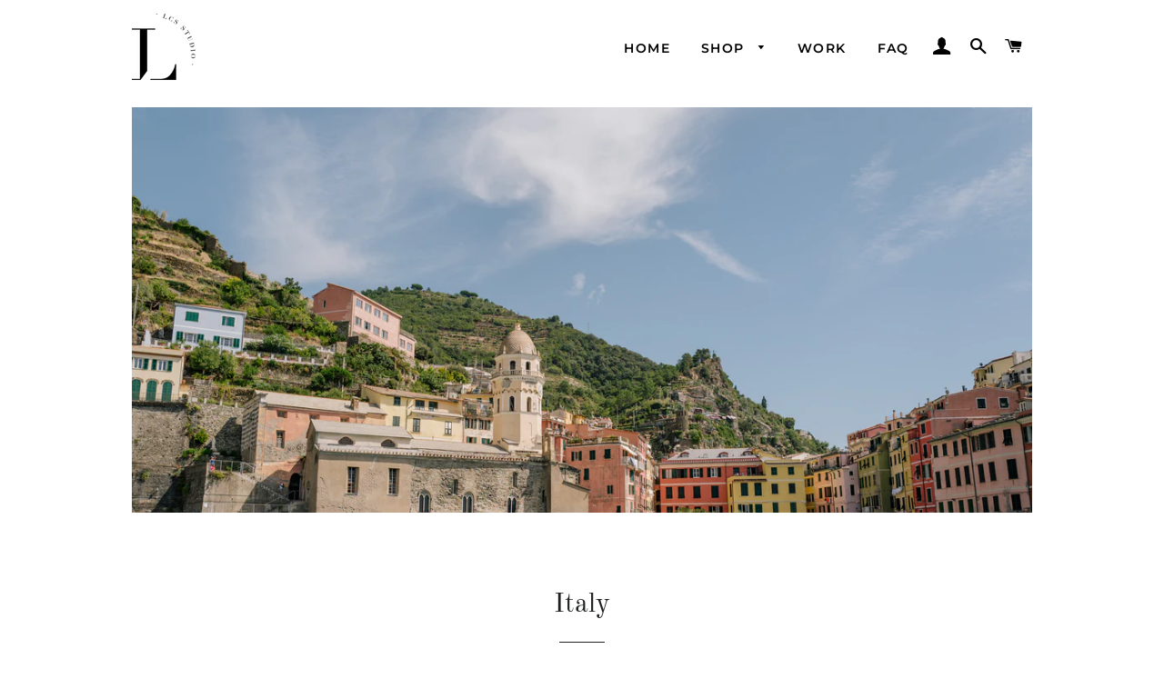

--- FILE ---
content_type: text/html; charset=utf-8
request_url: https://shoplcsstudio.com/collections/italy
body_size: 17428
content:
<!doctype html>
<html class="no-js" lang="en">
<head>

  <!-- Basic page needs ================================================== -->
  <meta charset="utf-8">
  <meta http-equiv="X-UA-Compatible" content="IE=edge,chrome=1">

  
    <link rel="shortcut icon" href="//shoplcsstudio.com/cdn/shop/files/favi-32_32x32.png?v=1614305683" type="image/png" />
  

  <!-- Title and description ================================================== -->
  <title>
  Italy &ndash; LCS Studio
  </title>

  

  <!-- Helpers ================================================== -->
  <!-- /snippets/social-meta-tags.liquid -->




<meta property="og:site_name" content="LCS Studio">
<meta property="og:url" content="https://shoplcsstudio.com/collections/italy">
<meta property="og:title" content="Italy">
<meta property="og:type" content="product.group">
<meta property="og:description" content="Laura Saur Photography - Shop LCS Studio Prints featuring travel, the ease of southern living, and simple moments in nature that often get overlooked.">

<meta property="og:image" content="http://shoplcsstudio.com/cdn/shop/collections/Sea_of_Stripes_I_1200x1200.jpg?v=1667582860">
<meta property="og:image:secure_url" content="https://shoplcsstudio.com/cdn/shop/collections/Sea_of_Stripes_I_1200x1200.jpg?v=1667582860">


<meta name="twitter:card" content="summary_large_image">
<meta name="twitter:title" content="Italy">
<meta name="twitter:description" content="Laura Saur Photography - Shop LCS Studio Prints featuring travel, the ease of southern living, and simple moments in nature that often get overlooked.">

  <link rel="canonical" href="https://shoplcsstudio.com/collections/italy">
  <meta name="viewport" content="width=device-width,initial-scale=1,shrink-to-fit=no">
  <meta name="theme-color" content="#1f2021">

  <!-- CSS ================================================== -->
  <link href="//shoplcsstudio.com/cdn/shop/t/2/assets/timber.scss.css?v=86269181360193969331759261084" rel="stylesheet" type="text/css" media="all" />
  <link href="//shoplcsstudio.com/cdn/shop/t/2/assets/theme.scss.css?v=73362134864206914111759261083" rel="stylesheet" type="text/css" media="all" />

  <!-- Sections ================================================== -->
  <script>
    window.theme = window.theme || {};
    theme.strings = {
      zoomClose: "Close (Esc)",
      zoomPrev: "Previous (Left arrow key)",
      zoomNext: "Next (Right arrow key)",
      moneyFormat: "${{amount}}",
      addressError: "Error looking up that address",
      addressNoResults: "No results for that address",
      addressQueryLimit: "You have exceeded the Google API usage limit. Consider upgrading to a \u003ca href=\"https:\/\/developers.google.com\/maps\/premium\/usage-limits\"\u003ePremium Plan\u003c\/a\u003e.",
      authError: "There was a problem authenticating your Google Maps account.",
      cartEmpty: "Your cart is currently empty.",
      cartCookie: "Enable cookies to use the shopping cart",
      cartSavings: "You're saving [savings]",
      productSlideLabel: "Slide [slide_number] of [slide_max]."
    };
    theme.settings = {
      cartType: "drawer",
      gridType: null
    };
  </script>

  <script src="//shoplcsstudio.com/cdn/shop/t/2/assets/jquery-2.2.3.min.js?v=58211863146907186831598935098" type="text/javascript"></script>

  <script src="//shoplcsstudio.com/cdn/shop/t/2/assets/lazysizes.min.js?v=155223123402716617051598935099" async="async"></script>

  <script src="//shoplcsstudio.com/cdn/shop/t/2/assets/theme.js?v=26671556834515932041606226392" defer="defer"></script>

  <!-- Header hook for plugins ================================================== -->
  <script>window.performance && window.performance.mark && window.performance.mark('shopify.content_for_header.start');</script><meta id="shopify-digital-wallet" name="shopify-digital-wallet" content="/47570485406/digital_wallets/dialog">
<meta name="shopify-checkout-api-token" content="5ca322a4142b281d2270b21daff0daf6">
<meta id="in-context-paypal-metadata" data-shop-id="47570485406" data-venmo-supported="false" data-environment="production" data-locale="en_US" data-paypal-v4="true" data-currency="USD">
<link rel="alternate" type="application/atom+xml" title="Feed" href="/collections/italy.atom" />
<link rel="next" href="/collections/italy?page=2">
<link rel="alternate" type="application/json+oembed" href="https://shoplcsstudio.com/collections/italy.oembed">
<script async="async" src="/checkouts/internal/preloads.js?locale=en-US"></script>
<link rel="preconnect" href="https://shop.app" crossorigin="anonymous">
<script async="async" src="https://shop.app/checkouts/internal/preloads.js?locale=en-US&shop_id=47570485406" crossorigin="anonymous"></script>
<script id="apple-pay-shop-capabilities" type="application/json">{"shopId":47570485406,"countryCode":"US","currencyCode":"USD","merchantCapabilities":["supports3DS"],"merchantId":"gid:\/\/shopify\/Shop\/47570485406","merchantName":"LCS Studio","requiredBillingContactFields":["postalAddress","email"],"requiredShippingContactFields":["postalAddress","email"],"shippingType":"shipping","supportedNetworks":["visa","masterCard","amex","discover","elo","jcb"],"total":{"type":"pending","label":"LCS Studio","amount":"1.00"},"shopifyPaymentsEnabled":true,"supportsSubscriptions":true}</script>
<script id="shopify-features" type="application/json">{"accessToken":"5ca322a4142b281d2270b21daff0daf6","betas":["rich-media-storefront-analytics"],"domain":"shoplcsstudio.com","predictiveSearch":true,"shopId":47570485406,"locale":"en"}</script>
<script>var Shopify = Shopify || {};
Shopify.shop = "lcs-studio-print-shop.myshopify.com";
Shopify.locale = "en";
Shopify.currency = {"active":"USD","rate":"1.0"};
Shopify.country = "US";
Shopify.theme = {"name":"Brooklyn","id":110276903070,"schema_name":"Brooklyn","schema_version":"17.0.5","theme_store_id":730,"role":"main"};
Shopify.theme.handle = "null";
Shopify.theme.style = {"id":null,"handle":null};
Shopify.cdnHost = "shoplcsstudio.com/cdn";
Shopify.routes = Shopify.routes || {};
Shopify.routes.root = "/";</script>
<script type="module">!function(o){(o.Shopify=o.Shopify||{}).modules=!0}(window);</script>
<script>!function(o){function n(){var o=[];function n(){o.push(Array.prototype.slice.apply(arguments))}return n.q=o,n}var t=o.Shopify=o.Shopify||{};t.loadFeatures=n(),t.autoloadFeatures=n()}(window);</script>
<script>
  window.ShopifyPay = window.ShopifyPay || {};
  window.ShopifyPay.apiHost = "shop.app\/pay";
  window.ShopifyPay.redirectState = null;
</script>
<script id="shop-js-analytics" type="application/json">{"pageType":"collection"}</script>
<script defer="defer" async type="module" src="//shoplcsstudio.com/cdn/shopifycloud/shop-js/modules/v2/client.init-shop-cart-sync_BT-GjEfc.en.esm.js"></script>
<script defer="defer" async type="module" src="//shoplcsstudio.com/cdn/shopifycloud/shop-js/modules/v2/chunk.common_D58fp_Oc.esm.js"></script>
<script defer="defer" async type="module" src="//shoplcsstudio.com/cdn/shopifycloud/shop-js/modules/v2/chunk.modal_xMitdFEc.esm.js"></script>
<script type="module">
  await import("//shoplcsstudio.com/cdn/shopifycloud/shop-js/modules/v2/client.init-shop-cart-sync_BT-GjEfc.en.esm.js");
await import("//shoplcsstudio.com/cdn/shopifycloud/shop-js/modules/v2/chunk.common_D58fp_Oc.esm.js");
await import("//shoplcsstudio.com/cdn/shopifycloud/shop-js/modules/v2/chunk.modal_xMitdFEc.esm.js");

  window.Shopify.SignInWithShop?.initShopCartSync?.({"fedCMEnabled":true,"windoidEnabled":true});

</script>
<script>
  window.Shopify = window.Shopify || {};
  if (!window.Shopify.featureAssets) window.Shopify.featureAssets = {};
  window.Shopify.featureAssets['shop-js'] = {"shop-cart-sync":["modules/v2/client.shop-cart-sync_DZOKe7Ll.en.esm.js","modules/v2/chunk.common_D58fp_Oc.esm.js","modules/v2/chunk.modal_xMitdFEc.esm.js"],"init-fed-cm":["modules/v2/client.init-fed-cm_B6oLuCjv.en.esm.js","modules/v2/chunk.common_D58fp_Oc.esm.js","modules/v2/chunk.modal_xMitdFEc.esm.js"],"shop-cash-offers":["modules/v2/client.shop-cash-offers_D2sdYoxE.en.esm.js","modules/v2/chunk.common_D58fp_Oc.esm.js","modules/v2/chunk.modal_xMitdFEc.esm.js"],"shop-login-button":["modules/v2/client.shop-login-button_QeVjl5Y3.en.esm.js","modules/v2/chunk.common_D58fp_Oc.esm.js","modules/v2/chunk.modal_xMitdFEc.esm.js"],"pay-button":["modules/v2/client.pay-button_DXTOsIq6.en.esm.js","modules/v2/chunk.common_D58fp_Oc.esm.js","modules/v2/chunk.modal_xMitdFEc.esm.js"],"shop-button":["modules/v2/client.shop-button_DQZHx9pm.en.esm.js","modules/v2/chunk.common_D58fp_Oc.esm.js","modules/v2/chunk.modal_xMitdFEc.esm.js"],"avatar":["modules/v2/client.avatar_BTnouDA3.en.esm.js"],"init-windoid":["modules/v2/client.init-windoid_CR1B-cfM.en.esm.js","modules/v2/chunk.common_D58fp_Oc.esm.js","modules/v2/chunk.modal_xMitdFEc.esm.js"],"init-shop-for-new-customer-accounts":["modules/v2/client.init-shop-for-new-customer-accounts_C_vY_xzh.en.esm.js","modules/v2/client.shop-login-button_QeVjl5Y3.en.esm.js","modules/v2/chunk.common_D58fp_Oc.esm.js","modules/v2/chunk.modal_xMitdFEc.esm.js"],"init-shop-email-lookup-coordinator":["modules/v2/client.init-shop-email-lookup-coordinator_BI7n9ZSv.en.esm.js","modules/v2/chunk.common_D58fp_Oc.esm.js","modules/v2/chunk.modal_xMitdFEc.esm.js"],"init-shop-cart-sync":["modules/v2/client.init-shop-cart-sync_BT-GjEfc.en.esm.js","modules/v2/chunk.common_D58fp_Oc.esm.js","modules/v2/chunk.modal_xMitdFEc.esm.js"],"shop-toast-manager":["modules/v2/client.shop-toast-manager_DiYdP3xc.en.esm.js","modules/v2/chunk.common_D58fp_Oc.esm.js","modules/v2/chunk.modal_xMitdFEc.esm.js"],"init-customer-accounts":["modules/v2/client.init-customer-accounts_D9ZNqS-Q.en.esm.js","modules/v2/client.shop-login-button_QeVjl5Y3.en.esm.js","modules/v2/chunk.common_D58fp_Oc.esm.js","modules/v2/chunk.modal_xMitdFEc.esm.js"],"init-customer-accounts-sign-up":["modules/v2/client.init-customer-accounts-sign-up_iGw4briv.en.esm.js","modules/v2/client.shop-login-button_QeVjl5Y3.en.esm.js","modules/v2/chunk.common_D58fp_Oc.esm.js","modules/v2/chunk.modal_xMitdFEc.esm.js"],"shop-follow-button":["modules/v2/client.shop-follow-button_CqMgW2wH.en.esm.js","modules/v2/chunk.common_D58fp_Oc.esm.js","modules/v2/chunk.modal_xMitdFEc.esm.js"],"checkout-modal":["modules/v2/client.checkout-modal_xHeaAweL.en.esm.js","modules/v2/chunk.common_D58fp_Oc.esm.js","modules/v2/chunk.modal_xMitdFEc.esm.js"],"shop-login":["modules/v2/client.shop-login_D91U-Q7h.en.esm.js","modules/v2/chunk.common_D58fp_Oc.esm.js","modules/v2/chunk.modal_xMitdFEc.esm.js"],"lead-capture":["modules/v2/client.lead-capture_BJmE1dJe.en.esm.js","modules/v2/chunk.common_D58fp_Oc.esm.js","modules/v2/chunk.modal_xMitdFEc.esm.js"],"payment-terms":["modules/v2/client.payment-terms_Ci9AEqFq.en.esm.js","modules/v2/chunk.common_D58fp_Oc.esm.js","modules/v2/chunk.modal_xMitdFEc.esm.js"]};
</script>
<script id="__st">var __st={"a":47570485406,"offset":-18000,"reqid":"429175d7-acfb-4f6b-8905-bc0415a4a185-1769032091","pageurl":"shoplcsstudio.com\/collections\/italy","u":"b977c6a56b27","p":"collection","rtyp":"collection","rid":290264514718};</script>
<script>window.ShopifyPaypalV4VisibilityTracking = true;</script>
<script id="captcha-bootstrap">!function(){'use strict';const t='contact',e='account',n='new_comment',o=[[t,t],['blogs',n],['comments',n],[t,'customer']],c=[[e,'customer_login'],[e,'guest_login'],[e,'recover_customer_password'],[e,'create_customer']],r=t=>t.map((([t,e])=>`form[action*='/${t}']:not([data-nocaptcha='true']) input[name='form_type'][value='${e}']`)).join(','),a=t=>()=>t?[...document.querySelectorAll(t)].map((t=>t.form)):[];function s(){const t=[...o],e=r(t);return a(e)}const i='password',u='form_key',d=['recaptcha-v3-token','g-recaptcha-response','h-captcha-response',i],f=()=>{try{return window.sessionStorage}catch{return}},m='__shopify_v',_=t=>t.elements[u];function p(t,e,n=!1){try{const o=window.sessionStorage,c=JSON.parse(o.getItem(e)),{data:r}=function(t){const{data:e,action:n}=t;return t[m]||n?{data:e,action:n}:{data:t,action:n}}(c);for(const[e,n]of Object.entries(r))t.elements[e]&&(t.elements[e].value=n);n&&o.removeItem(e)}catch(o){console.error('form repopulation failed',{error:o})}}const l='form_type',E='cptcha';function T(t){t.dataset[E]=!0}const w=window,h=w.document,L='Shopify',v='ce_forms',y='captcha';let A=!1;((t,e)=>{const n=(g='f06e6c50-85a8-45c8-87d0-21a2b65856fe',I='https://cdn.shopify.com/shopifycloud/storefront-forms-hcaptcha/ce_storefront_forms_captcha_hcaptcha.v1.5.2.iife.js',D={infoText:'Protected by hCaptcha',privacyText:'Privacy',termsText:'Terms'},(t,e,n)=>{const o=w[L][v],c=o.bindForm;if(c)return c(t,g,e,D).then(n);var r;o.q.push([[t,g,e,D],n]),r=I,A||(h.body.append(Object.assign(h.createElement('script'),{id:'captcha-provider',async:!0,src:r})),A=!0)});var g,I,D;w[L]=w[L]||{},w[L][v]=w[L][v]||{},w[L][v].q=[],w[L][y]=w[L][y]||{},w[L][y].protect=function(t,e){n(t,void 0,e),T(t)},Object.freeze(w[L][y]),function(t,e,n,w,h,L){const[v,y,A,g]=function(t,e,n){const i=e?o:[],u=t?c:[],d=[...i,...u],f=r(d),m=r(i),_=r(d.filter((([t,e])=>n.includes(e))));return[a(f),a(m),a(_),s()]}(w,h,L),I=t=>{const e=t.target;return e instanceof HTMLFormElement?e:e&&e.form},D=t=>v().includes(t);t.addEventListener('submit',(t=>{const e=I(t);if(!e)return;const n=D(e)&&!e.dataset.hcaptchaBound&&!e.dataset.recaptchaBound,o=_(e),c=g().includes(e)&&(!o||!o.value);(n||c)&&t.preventDefault(),c&&!n&&(function(t){try{if(!f())return;!function(t){const e=f();if(!e)return;const n=_(t);if(!n)return;const o=n.value;o&&e.removeItem(o)}(t);const e=Array.from(Array(32),(()=>Math.random().toString(36)[2])).join('');!function(t,e){_(t)||t.append(Object.assign(document.createElement('input'),{type:'hidden',name:u})),t.elements[u].value=e}(t,e),function(t,e){const n=f();if(!n)return;const o=[...t.querySelectorAll(`input[type='${i}']`)].map((({name:t})=>t)),c=[...d,...o],r={};for(const[a,s]of new FormData(t).entries())c.includes(a)||(r[a]=s);n.setItem(e,JSON.stringify({[m]:1,action:t.action,data:r}))}(t,e)}catch(e){console.error('failed to persist form',e)}}(e),e.submit())}));const S=(t,e)=>{t&&!t.dataset[E]&&(n(t,e.some((e=>e===t))),T(t))};for(const o of['focusin','change'])t.addEventListener(o,(t=>{const e=I(t);D(e)&&S(e,y())}));const B=e.get('form_key'),M=e.get(l),P=B&&M;t.addEventListener('DOMContentLoaded',(()=>{const t=y();if(P)for(const e of t)e.elements[l].value===M&&p(e,B);[...new Set([...A(),...v().filter((t=>'true'===t.dataset.shopifyCaptcha))])].forEach((e=>S(e,t)))}))}(h,new URLSearchParams(w.location.search),n,t,e,['guest_login'])})(!0,!0)}();</script>
<script integrity="sha256-4kQ18oKyAcykRKYeNunJcIwy7WH5gtpwJnB7kiuLZ1E=" data-source-attribution="shopify.loadfeatures" defer="defer" src="//shoplcsstudio.com/cdn/shopifycloud/storefront/assets/storefront/load_feature-a0a9edcb.js" crossorigin="anonymous"></script>
<script crossorigin="anonymous" defer="defer" src="//shoplcsstudio.com/cdn/shopifycloud/storefront/assets/shopify_pay/storefront-65b4c6d7.js?v=20250812"></script>
<script data-source-attribution="shopify.dynamic_checkout.dynamic.init">var Shopify=Shopify||{};Shopify.PaymentButton=Shopify.PaymentButton||{isStorefrontPortableWallets:!0,init:function(){window.Shopify.PaymentButton.init=function(){};var t=document.createElement("script");t.src="https://shoplcsstudio.com/cdn/shopifycloud/portable-wallets/latest/portable-wallets.en.js",t.type="module",document.head.appendChild(t)}};
</script>
<script data-source-attribution="shopify.dynamic_checkout.buyer_consent">
  function portableWalletsHideBuyerConsent(e){var t=document.getElementById("shopify-buyer-consent"),n=document.getElementById("shopify-subscription-policy-button");t&&n&&(t.classList.add("hidden"),t.setAttribute("aria-hidden","true"),n.removeEventListener("click",e))}function portableWalletsShowBuyerConsent(e){var t=document.getElementById("shopify-buyer-consent"),n=document.getElementById("shopify-subscription-policy-button");t&&n&&(t.classList.remove("hidden"),t.removeAttribute("aria-hidden"),n.addEventListener("click",e))}window.Shopify?.PaymentButton&&(window.Shopify.PaymentButton.hideBuyerConsent=portableWalletsHideBuyerConsent,window.Shopify.PaymentButton.showBuyerConsent=portableWalletsShowBuyerConsent);
</script>
<script data-source-attribution="shopify.dynamic_checkout.cart.bootstrap">document.addEventListener("DOMContentLoaded",(function(){function t(){return document.querySelector("shopify-accelerated-checkout-cart, shopify-accelerated-checkout")}if(t())Shopify.PaymentButton.init();else{new MutationObserver((function(e,n){t()&&(Shopify.PaymentButton.init(),n.disconnect())})).observe(document.body,{childList:!0,subtree:!0})}}));
</script>
<link id="shopify-accelerated-checkout-styles" rel="stylesheet" media="screen" href="https://shoplcsstudio.com/cdn/shopifycloud/portable-wallets/latest/accelerated-checkout-backwards-compat.css" crossorigin="anonymous">
<style id="shopify-accelerated-checkout-cart">
        #shopify-buyer-consent {
  margin-top: 1em;
  display: inline-block;
  width: 100%;
}

#shopify-buyer-consent.hidden {
  display: none;
}

#shopify-subscription-policy-button {
  background: none;
  border: none;
  padding: 0;
  text-decoration: underline;
  font-size: inherit;
  cursor: pointer;
}

#shopify-subscription-policy-button::before {
  box-shadow: none;
}

      </style>

<script>window.performance && window.performance.mark && window.performance.mark('shopify.content_for_header.end');</script>

  <script src="//shoplcsstudio.com/cdn/shop/t/2/assets/modernizr.min.js?v=21391054748206432451598935099" type="text/javascript"></script>

  
  
  

<link href="https://monorail-edge.shopifysvc.com" rel="dns-prefetch">
<script>(function(){if ("sendBeacon" in navigator && "performance" in window) {try {var session_token_from_headers = performance.getEntriesByType('navigation')[0].serverTiming.find(x => x.name == '_s').description;} catch {var session_token_from_headers = undefined;}var session_cookie_matches = document.cookie.match(/_shopify_s=([^;]*)/);var session_token_from_cookie = session_cookie_matches && session_cookie_matches.length === 2 ? session_cookie_matches[1] : "";var session_token = session_token_from_headers || session_token_from_cookie || "";function handle_abandonment_event(e) {var entries = performance.getEntries().filter(function(entry) {return /monorail-edge.shopifysvc.com/.test(entry.name);});if (!window.abandonment_tracked && entries.length === 0) {window.abandonment_tracked = true;var currentMs = Date.now();var navigation_start = performance.timing.navigationStart;var payload = {shop_id: 47570485406,url: window.location.href,navigation_start,duration: currentMs - navigation_start,session_token,page_type: "collection"};window.navigator.sendBeacon("https://monorail-edge.shopifysvc.com/v1/produce", JSON.stringify({schema_id: "online_store_buyer_site_abandonment/1.1",payload: payload,metadata: {event_created_at_ms: currentMs,event_sent_at_ms: currentMs}}));}}window.addEventListener('pagehide', handle_abandonment_event);}}());</script>
<script id="web-pixels-manager-setup">(function e(e,d,r,n,o){if(void 0===o&&(o={}),!Boolean(null===(a=null===(i=window.Shopify)||void 0===i?void 0:i.analytics)||void 0===a?void 0:a.replayQueue)){var i,a;window.Shopify=window.Shopify||{};var t=window.Shopify;t.analytics=t.analytics||{};var s=t.analytics;s.replayQueue=[],s.publish=function(e,d,r){return s.replayQueue.push([e,d,r]),!0};try{self.performance.mark("wpm:start")}catch(e){}var l=function(){var e={modern:/Edge?\/(1{2}[4-9]|1[2-9]\d|[2-9]\d{2}|\d{4,})\.\d+(\.\d+|)|Firefox\/(1{2}[4-9]|1[2-9]\d|[2-9]\d{2}|\d{4,})\.\d+(\.\d+|)|Chrom(ium|e)\/(9{2}|\d{3,})\.\d+(\.\d+|)|(Maci|X1{2}).+ Version\/(15\.\d+|(1[6-9]|[2-9]\d|\d{3,})\.\d+)([,.]\d+|)( \(\w+\)|)( Mobile\/\w+|) Safari\/|Chrome.+OPR\/(9{2}|\d{3,})\.\d+\.\d+|(CPU[ +]OS|iPhone[ +]OS|CPU[ +]iPhone|CPU IPhone OS|CPU iPad OS)[ +]+(15[._]\d+|(1[6-9]|[2-9]\d|\d{3,})[._]\d+)([._]\d+|)|Android:?[ /-](13[3-9]|1[4-9]\d|[2-9]\d{2}|\d{4,})(\.\d+|)(\.\d+|)|Android.+Firefox\/(13[5-9]|1[4-9]\d|[2-9]\d{2}|\d{4,})\.\d+(\.\d+|)|Android.+Chrom(ium|e)\/(13[3-9]|1[4-9]\d|[2-9]\d{2}|\d{4,})\.\d+(\.\d+|)|SamsungBrowser\/([2-9]\d|\d{3,})\.\d+/,legacy:/Edge?\/(1[6-9]|[2-9]\d|\d{3,})\.\d+(\.\d+|)|Firefox\/(5[4-9]|[6-9]\d|\d{3,})\.\d+(\.\d+|)|Chrom(ium|e)\/(5[1-9]|[6-9]\d|\d{3,})\.\d+(\.\d+|)([\d.]+$|.*Safari\/(?![\d.]+ Edge\/[\d.]+$))|(Maci|X1{2}).+ Version\/(10\.\d+|(1[1-9]|[2-9]\d|\d{3,})\.\d+)([,.]\d+|)( \(\w+\)|)( Mobile\/\w+|) Safari\/|Chrome.+OPR\/(3[89]|[4-9]\d|\d{3,})\.\d+\.\d+|(CPU[ +]OS|iPhone[ +]OS|CPU[ +]iPhone|CPU IPhone OS|CPU iPad OS)[ +]+(10[._]\d+|(1[1-9]|[2-9]\d|\d{3,})[._]\d+)([._]\d+|)|Android:?[ /-](13[3-9]|1[4-9]\d|[2-9]\d{2}|\d{4,})(\.\d+|)(\.\d+|)|Mobile Safari.+OPR\/([89]\d|\d{3,})\.\d+\.\d+|Android.+Firefox\/(13[5-9]|1[4-9]\d|[2-9]\d{2}|\d{4,})\.\d+(\.\d+|)|Android.+Chrom(ium|e)\/(13[3-9]|1[4-9]\d|[2-9]\d{2}|\d{4,})\.\d+(\.\d+|)|Android.+(UC? ?Browser|UCWEB|U3)[ /]?(15\.([5-9]|\d{2,})|(1[6-9]|[2-9]\d|\d{3,})\.\d+)\.\d+|SamsungBrowser\/(5\.\d+|([6-9]|\d{2,})\.\d+)|Android.+MQ{2}Browser\/(14(\.(9|\d{2,})|)|(1[5-9]|[2-9]\d|\d{3,})(\.\d+|))(\.\d+|)|K[Aa][Ii]OS\/(3\.\d+|([4-9]|\d{2,})\.\d+)(\.\d+|)/},d=e.modern,r=e.legacy,n=navigator.userAgent;return n.match(d)?"modern":n.match(r)?"legacy":"unknown"}(),u="modern"===l?"modern":"legacy",c=(null!=n?n:{modern:"",legacy:""})[u],f=function(e){return[e.baseUrl,"/wpm","/b",e.hashVersion,"modern"===e.buildTarget?"m":"l",".js"].join("")}({baseUrl:d,hashVersion:r,buildTarget:u}),m=function(e){var d=e.version,r=e.bundleTarget,n=e.surface,o=e.pageUrl,i=e.monorailEndpoint;return{emit:function(e){var a=e.status,t=e.errorMsg,s=(new Date).getTime(),l=JSON.stringify({metadata:{event_sent_at_ms:s},events:[{schema_id:"web_pixels_manager_load/3.1",payload:{version:d,bundle_target:r,page_url:o,status:a,surface:n,error_msg:t},metadata:{event_created_at_ms:s}}]});if(!i)return console&&console.warn&&console.warn("[Web Pixels Manager] No Monorail endpoint provided, skipping logging."),!1;try{return self.navigator.sendBeacon.bind(self.navigator)(i,l)}catch(e){}var u=new XMLHttpRequest;try{return u.open("POST",i,!0),u.setRequestHeader("Content-Type","text/plain"),u.send(l),!0}catch(e){return console&&console.warn&&console.warn("[Web Pixels Manager] Got an unhandled error while logging to Monorail."),!1}}}}({version:r,bundleTarget:l,surface:e.surface,pageUrl:self.location.href,monorailEndpoint:e.monorailEndpoint});try{o.browserTarget=l,function(e){var d=e.src,r=e.async,n=void 0===r||r,o=e.onload,i=e.onerror,a=e.sri,t=e.scriptDataAttributes,s=void 0===t?{}:t,l=document.createElement("script"),u=document.querySelector("head"),c=document.querySelector("body");if(l.async=n,l.src=d,a&&(l.integrity=a,l.crossOrigin="anonymous"),s)for(var f in s)if(Object.prototype.hasOwnProperty.call(s,f))try{l.dataset[f]=s[f]}catch(e){}if(o&&l.addEventListener("load",o),i&&l.addEventListener("error",i),u)u.appendChild(l);else{if(!c)throw new Error("Did not find a head or body element to append the script");c.appendChild(l)}}({src:f,async:!0,onload:function(){if(!function(){var e,d;return Boolean(null===(d=null===(e=window.Shopify)||void 0===e?void 0:e.analytics)||void 0===d?void 0:d.initialized)}()){var d=window.webPixelsManager.init(e)||void 0;if(d){var r=window.Shopify.analytics;r.replayQueue.forEach((function(e){var r=e[0],n=e[1],o=e[2];d.publishCustomEvent(r,n,o)})),r.replayQueue=[],r.publish=d.publishCustomEvent,r.visitor=d.visitor,r.initialized=!0}}},onerror:function(){return m.emit({status:"failed",errorMsg:"".concat(f," has failed to load")})},sri:function(e){var d=/^sha384-[A-Za-z0-9+/=]+$/;return"string"==typeof e&&d.test(e)}(c)?c:"",scriptDataAttributes:o}),m.emit({status:"loading"})}catch(e){m.emit({status:"failed",errorMsg:(null==e?void 0:e.message)||"Unknown error"})}}})({shopId: 47570485406,storefrontBaseUrl: "https://shoplcsstudio.com",extensionsBaseUrl: "https://extensions.shopifycdn.com/cdn/shopifycloud/web-pixels-manager",monorailEndpoint: "https://monorail-edge.shopifysvc.com/unstable/produce_batch",surface: "storefront-renderer",enabledBetaFlags: ["2dca8a86"],webPixelsConfigList: [{"id":"327254174","configuration":"{\"pixel_id\":\"319993372396525\",\"pixel_type\":\"facebook_pixel\",\"metaapp_system_user_token\":\"-\"}","eventPayloadVersion":"v1","runtimeContext":"OPEN","scriptVersion":"ca16bc87fe92b6042fbaa3acc2fbdaa6","type":"APP","apiClientId":2329312,"privacyPurposes":["ANALYTICS","MARKETING","SALE_OF_DATA"],"dataSharingAdjustments":{"protectedCustomerApprovalScopes":["read_customer_address","read_customer_email","read_customer_name","read_customer_personal_data","read_customer_phone"]}},{"id":"118980766","configuration":"{\"tagID\":\"2612830872167\"}","eventPayloadVersion":"v1","runtimeContext":"STRICT","scriptVersion":"18031546ee651571ed29edbe71a3550b","type":"APP","apiClientId":3009811,"privacyPurposes":["ANALYTICS","MARKETING","SALE_OF_DATA"],"dataSharingAdjustments":{"protectedCustomerApprovalScopes":["read_customer_address","read_customer_email","read_customer_name","read_customer_personal_data","read_customer_phone"]}},{"id":"shopify-app-pixel","configuration":"{}","eventPayloadVersion":"v1","runtimeContext":"STRICT","scriptVersion":"0450","apiClientId":"shopify-pixel","type":"APP","privacyPurposes":["ANALYTICS","MARKETING"]},{"id":"shopify-custom-pixel","eventPayloadVersion":"v1","runtimeContext":"LAX","scriptVersion":"0450","apiClientId":"shopify-pixel","type":"CUSTOM","privacyPurposes":["ANALYTICS","MARKETING"]}],isMerchantRequest: false,initData: {"shop":{"name":"LCS Studio","paymentSettings":{"currencyCode":"USD"},"myshopifyDomain":"lcs-studio-print-shop.myshopify.com","countryCode":"US","storefrontUrl":"https:\/\/shoplcsstudio.com"},"customer":null,"cart":null,"checkout":null,"productVariants":[],"purchasingCompany":null},},"https://shoplcsstudio.com/cdn","fcfee988w5aeb613cpc8e4bc33m6693e112",{"modern":"","legacy":""},{"shopId":"47570485406","storefrontBaseUrl":"https:\/\/shoplcsstudio.com","extensionBaseUrl":"https:\/\/extensions.shopifycdn.com\/cdn\/shopifycloud\/web-pixels-manager","surface":"storefront-renderer","enabledBetaFlags":"[\"2dca8a86\"]","isMerchantRequest":"false","hashVersion":"fcfee988w5aeb613cpc8e4bc33m6693e112","publish":"custom","events":"[[\"page_viewed\",{}],[\"collection_viewed\",{\"collection\":{\"id\":\"290264514718\",\"title\":\"Italy\",\"productVariants\":[{\"price\":{\"amount\":55.0,\"currencyCode\":\"USD\"},\"product\":{\"title\":\"Monterosso Beachfront II\",\"vendor\":\"LCS Studio Print Shop\",\"id\":\"7381499773086\",\"untranslatedTitle\":\"Monterosso Beachfront II\",\"url\":\"\/products\/monterosso-beachfront-ii\",\"type\":\"\"},\"id\":\"42214391480478\",\"image\":{\"src\":\"\/\/shoplcsstudio.com\/cdn\/shop\/products\/MonterossoBeachfrontII_0af7c452-3063-4922-ac48-896530dcbbb4.jpg?v=1667508910\"},\"sku\":\"SQ4212211\",\"title\":\"8\\\"x10\\\" \/ White Border\",\"untranslatedTitle\":\"8\\\"x10\\\" \/ White Border\"},{\"price\":{\"amount\":55.0,\"currencyCode\":\"USD\"},\"product\":{\"title\":\"Italian Summer I\",\"vendor\":\"LCS Studio Print Shop\",\"id\":\"7381495578782\",\"untranslatedTitle\":\"Italian Summer I\",\"url\":\"\/products\/italian-summer-i\",\"type\":\"\"},\"id\":\"42214382370974\",\"image\":{\"src\":\"\/\/shoplcsstudio.com\/cdn\/shop\/products\/Italian-Summer-I.jpg?v=1667508301\"},\"sku\":null,\"title\":\"8\\\"x10\\\" \/ White Border\",\"untranslatedTitle\":\"8\\\"x10\\\" \/ White Border\"},{\"price\":{\"amount\":55.0,\"currencyCode\":\"USD\"},\"product\":{\"title\":\"Sea of Stripes\",\"vendor\":\"LCS Studio Print Shop\",\"id\":\"7381505114270\",\"untranslatedTitle\":\"Sea of Stripes\",\"url\":\"\/products\/sea-of-stripes-i\",\"type\":\"\"},\"id\":\"42214407176350\",\"image\":{\"src\":\"\/\/shoplcsstudio.com\/cdn\/shop\/products\/Sea-of-Stripes_-Monterosso-I.jpg?v=1667510677\"},\"sku\":\"SQ4212411\",\"title\":\"8\\\"x10\\\" \/ White Border\",\"untranslatedTitle\":\"8\\\"x10\\\" \/ White Border\"},{\"price\":{\"amount\":55.0,\"currencyCode\":\"USD\"},\"product\":{\"title\":\"Roma Streets I\",\"vendor\":\"LCS Studio Print Shop\",\"id\":\"7381503443102\",\"untranslatedTitle\":\"Roma Streets I\",\"url\":\"\/products\/roma-streets-i\",\"type\":\"\"},\"id\":\"42214401933470\",\"image\":{\"src\":\"\/\/shoplcsstudio.com\/cdn\/shop\/products\/RomaStreetsI.jpg?v=1667510075\"},\"sku\":null,\"title\":\"8\\\"x10\\\" \/ White Border\",\"untranslatedTitle\":\"8\\\"x10\\\" \/ White Border\"},{\"price\":{\"amount\":55.0,\"currencyCode\":\"USD\"},\"product\":{\"title\":\"Monterosso Beachfront\",\"vendor\":\"LCS Studio Print Shop\",\"id\":\"7381499248798\",\"untranslatedTitle\":\"Monterosso Beachfront\",\"url\":\"\/products\/monterosso-beachfront-i\",\"type\":\"\"},\"id\":\"42214390464670\",\"image\":{\"src\":\"\/\/shoplcsstudio.com\/cdn\/shop\/products\/MonterossoBeachfrontI.jpg?v=1667508818\"},\"sku\":\"SQ4212111\",\"title\":\"8\\\"x10\\\" \/ White Border\",\"untranslatedTitle\":\"8\\\"x10\\\" \/ White Border\"},{\"price\":{\"amount\":55.0,\"currencyCode\":\"USD\"},\"product\":{\"title\":\"Cinque Terre\",\"vendor\":\"LCS Studio Print Shop\",\"id\":\"7381479325854\",\"untranslatedTitle\":\"Cinque Terre\",\"url\":\"\/products\/cinque-terre-i\",\"type\":\"\"},\"id\":\"42214344229022\",\"image\":{\"src\":\"\/\/shoplcsstudio.com\/cdn\/shop\/products\/Cinque-Terre-I.jpg?v=1667506057\"},\"sku\":null,\"title\":\"8\\\"x10\\\" \/ White Border\",\"untranslatedTitle\":\"8\\\"x10\\\" \/ White Border\"},{\"price\":{\"amount\":55.0,\"currencyCode\":\"USD\"},\"product\":{\"title\":\"Siena Hills\",\"vendor\":\"LCS Studio Print Shop\",\"id\":\"7381505736862\",\"untranslatedTitle\":\"Siena Hills\",\"url\":\"\/products\/siena-hills-i\",\"type\":\"\"},\"id\":\"42214409175198\",\"image\":{\"src\":\"\/\/shoplcsstudio.com\/cdn\/shop\/products\/SienaHillsI.jpg?v=1667510969\"},\"sku\":\"SQ7302411\",\"title\":\"8\\\"x10\\\" \/ White Border\",\"untranslatedTitle\":\"8\\\"x10\\\" \/ White Border\"},{\"price\":{\"amount\":55.0,\"currencyCode\":\"USD\"},\"product\":{\"title\":\"Roma Stroll I\",\"vendor\":\"LCS Studio Print Shop\",\"id\":\"7381504163998\",\"untranslatedTitle\":\"Roma Stroll I\",\"url\":\"\/products\/roma-stroll-i\",\"type\":\"\"},\"id\":\"42214404423838\",\"image\":{\"src\":\"\/\/shoplcsstudio.com\/cdn\/shop\/products\/RomaStrollI.jpg?v=1667510248\"},\"sku\":null,\"title\":\"8\\\"x10\\\" \/ White Border\",\"untranslatedTitle\":\"8\\\"x10\\\" \/ White Border\"},{\"price\":{\"amount\":55.0,\"currencyCode\":\"USD\"},\"product\":{\"title\":\"Garden de Geggiano\",\"vendor\":\"LCS Studio Print Shop\",\"id\":\"7381489975454\",\"untranslatedTitle\":\"Garden de Geggiano\",\"url\":\"\/products\/garden-de-geggiano-iii\",\"type\":\"\"},\"id\":\"42214366773406\",\"image\":{\"src\":\"\/\/shoplcsstudio.com\/cdn\/shop\/products\/GardendeGeggianoIII.jpg?v=1667507490\"},\"sku\":null,\"title\":\"8\\\"x10\\\" \/ White Border\",\"untranslatedTitle\":\"8\\\"x10\\\" \/ White Border\"},{\"price\":{\"amount\":55.0,\"currencyCode\":\"USD\"},\"product\":{\"title\":\"Firenze Sunset\",\"vendor\":\"LCS Studio Print Shop\",\"id\":\"7381484929182\",\"untranslatedTitle\":\"Firenze Sunset\",\"url\":\"\/products\/firenze-sunset-i\",\"type\":\"\"},\"id\":\"42214358122654\",\"image\":{\"src\":\"\/\/shoplcsstudio.com\/cdn\/shop\/products\/FirenzeSunsetI.jpg?v=1667506859\"},\"sku\":null,\"title\":\"8\\\"x10\\\" \/ White Border\",\"untranslatedTitle\":\"8\\\"x10\\\" \/ White Border\"},{\"price\":{\"amount\":55.0,\"currencyCode\":\"USD\"},\"product\":{\"title\":\"Dusk in Rome\",\"vendor\":\"LCS Studio Print Shop\",\"id\":\"7381484601502\",\"untranslatedTitle\":\"Dusk in Rome\",\"url\":\"\/products\/dusk-in-rome\",\"type\":\"\"},\"id\":\"42214357532830\",\"image\":{\"src\":\"\/\/shoplcsstudio.com\/cdn\/shop\/products\/DuskinRome.jpg?v=1667506795\"},\"sku\":null,\"title\":\"8\\\"x10\\\" \/ White Border\",\"untranslatedTitle\":\"8\\\"x10\\\" \/ White Border\"},{\"price\":{\"amount\":55.0,\"currencyCode\":\"USD\"},\"product\":{\"title\":\"Duomos en Roma\",\"vendor\":\"LCS Studio Print Shop\",\"id\":\"7381484241054\",\"untranslatedTitle\":\"Duomos en Roma\",\"url\":\"\/products\/duomos-en-roma\",\"type\":\"\"},\"id\":\"42214356811934\",\"image\":{\"src\":\"\/\/shoplcsstudio.com\/cdn\/shop\/products\/Duomos_Roma.jpg?v=1667506712\"},\"sku\":null,\"title\":\"8\\\"x10\\\" \/ White Border\",\"untranslatedTitle\":\"8\\\"x10\\\" \/ White Border\"}]}}]]"});</script><script>
  window.ShopifyAnalytics = window.ShopifyAnalytics || {};
  window.ShopifyAnalytics.meta = window.ShopifyAnalytics.meta || {};
  window.ShopifyAnalytics.meta.currency = 'USD';
  var meta = {"products":[{"id":7381499773086,"gid":"gid:\/\/shopify\/Product\/7381499773086","vendor":"LCS Studio Print Shop","type":"","handle":"monterosso-beachfront-ii","variants":[{"id":42214391480478,"price":5500,"name":"Monterosso Beachfront II - 8\"x10\" \/ White Border","public_title":"8\"x10\" \/ White Border","sku":"SQ4212211"},{"id":42214391513246,"price":7500,"name":"Monterosso Beachfront II - 11\"x14\" \/ White Border","public_title":"11\"x14\" \/ White Border","sku":"SQ4212212"},{"id":42214391546014,"price":12000,"name":"Monterosso Beachfront II - 16\"x20\" \/ White Border","public_title":"16\"x20\" \/ White Border","sku":"SQ4212213"},{"id":42214391578782,"price":15000,"name":"Monterosso Beachfront II - 18\"x24\" \/ White Border","public_title":"18\"x24\" \/ White Border","sku":"SQ4212214"},{"id":42214391611550,"price":20000,"name":"Monterosso Beachfront II - 24\"x36\" \/ White Border","public_title":"24\"x36\" \/ White Border","sku":"SQ4212215"},{"id":42214391644318,"price":25000,"name":"Monterosso Beachfront II - 30\"x40\" \/ White Border","public_title":"30\"x40\" \/ White Border","sku":"SQ4212216"}],"remote":false},{"id":7381495578782,"gid":"gid:\/\/shopify\/Product\/7381495578782","vendor":"LCS Studio Print Shop","type":"","handle":"italian-summer-i","variants":[{"id":42214382370974,"price":5500,"name":"Italian Summer I - 8\"x10\" \/ White Border","public_title":"8\"x10\" \/ White Border","sku":null},{"id":42214382403742,"price":7500,"name":"Italian Summer I - 11\"x14\" \/ White Border","public_title":"11\"x14\" \/ White Border","sku":null},{"id":42214382436510,"price":12000,"name":"Italian Summer I - 16\"x20\" \/ White Border","public_title":"16\"x20\" \/ White Border","sku":null},{"id":42214382469278,"price":15000,"name":"Italian Summer I - 18\"x24\" \/ White Border","public_title":"18\"x24\" \/ White Border","sku":null},{"id":42214382502046,"price":20000,"name":"Italian Summer I - 24\"x36\" \/ White Border","public_title":"24\"x36\" \/ White Border","sku":null},{"id":42214382534814,"price":25000,"name":"Italian Summer I - 30\"x40\" \/ White Border","public_title":"30\"x40\" \/ White Border","sku":null}],"remote":false},{"id":7381505114270,"gid":"gid:\/\/shopify\/Product\/7381505114270","vendor":"LCS Studio Print Shop","type":"","handle":"sea-of-stripes-i","variants":[{"id":42214407176350,"price":5500,"name":"Sea of Stripes - 8\"x10\" \/ White Border","public_title":"8\"x10\" \/ White Border","sku":"SQ4212411"},{"id":42214407209118,"price":7500,"name":"Sea of Stripes - 11\"x14\" \/ White Border","public_title":"11\"x14\" \/ White Border","sku":"SQ4212412"},{"id":42214407241886,"price":12000,"name":"Sea of Stripes - 16\"x20\" \/ White Border","public_title":"16\"x20\" \/ White Border","sku":"SQ4212413"},{"id":42214407274654,"price":15000,"name":"Sea of Stripes - 18\"x24\" \/ White Border","public_title":"18\"x24\" \/ White Border","sku":"SQ4212414"},{"id":42214407307422,"price":20000,"name":"Sea of Stripes - 24\"x36\" \/ White Border","public_title":"24\"x36\" \/ White Border","sku":"SQ4212415"},{"id":42214407340190,"price":25000,"name":"Sea of Stripes - 30\"x40\" \/ White Border","public_title":"30\"x40\" \/ White Border","sku":"SQ4212416"}],"remote":false},{"id":7381503443102,"gid":"gid:\/\/shopify\/Product\/7381503443102","vendor":"LCS Studio Print Shop","type":"","handle":"roma-streets-i","variants":[{"id":42214401933470,"price":5500,"name":"Roma Streets I - 8\"x10\" \/ White Border","public_title":"8\"x10\" \/ White Border","sku":null},{"id":42214401966238,"price":7500,"name":"Roma Streets I - 11\"x14\" \/ White Border","public_title":"11\"x14\" \/ White Border","sku":null},{"id":42214401999006,"price":12000,"name":"Roma Streets I - 16\"x20\" \/ White Border","public_title":"16\"x20\" \/ White Border","sku":null},{"id":42214402031774,"price":15000,"name":"Roma Streets I - 18\"x24\" \/ White Border","public_title":"18\"x24\" \/ White Border","sku":null},{"id":42214402064542,"price":20000,"name":"Roma Streets I - 24\"x36\" \/ White Border","public_title":"24\"x36\" \/ White Border","sku":null},{"id":42296622350494,"price":25000,"name":"Roma Streets I - 30\"x40\" \/ White Border","public_title":"30\"x40\" \/ White Border","sku":""}],"remote":false},{"id":7381499248798,"gid":"gid:\/\/shopify\/Product\/7381499248798","vendor":"LCS Studio Print Shop","type":"","handle":"monterosso-beachfront-i","variants":[{"id":42214390464670,"price":5500,"name":"Monterosso Beachfront - 8\"x10\" \/ White Border","public_title":"8\"x10\" \/ White Border","sku":"SQ4212111"},{"id":42214390497438,"price":7500,"name":"Monterosso Beachfront - 11\"x14\" \/ White Border","public_title":"11\"x14\" \/ White Border","sku":"SQ4212112"},{"id":42214390530206,"price":12000,"name":"Monterosso Beachfront - 16\"x20\" \/ White Border","public_title":"16\"x20\" \/ White Border","sku":"SQ4212113"},{"id":42214390562974,"price":15000,"name":"Monterosso Beachfront - 18\"x24\" \/ White Border","public_title":"18\"x24\" \/ White Border","sku":"SQ4212114"},{"id":42214390595742,"price":20000,"name":"Monterosso Beachfront - 24\"x36\" \/ White Border","public_title":"24\"x36\" \/ White Border","sku":"SQ4212115"},{"id":42214390628510,"price":25000,"name":"Monterosso Beachfront - 30\"x40\" \/ White Border","public_title":"30\"x40\" \/ White Border","sku":"SQ4212116"}],"remote":false},{"id":7381479325854,"gid":"gid:\/\/shopify\/Product\/7381479325854","vendor":"LCS Studio Print Shop","type":"","handle":"cinque-terre-i","variants":[{"id":42214344229022,"price":5500,"name":"Cinque Terre - 8\"x10\" \/ White Border","public_title":"8\"x10\" \/ White Border","sku":null},{"id":42214344261790,"price":7500,"name":"Cinque Terre - 11\"x14\" \/ White Border","public_title":"11\"x14\" \/ White Border","sku":null},{"id":42214344294558,"price":12000,"name":"Cinque Terre - 16\"x20\" \/ White Border","public_title":"16\"x20\" \/ White Border","sku":null},{"id":42214344327326,"price":15000,"name":"Cinque Terre - 18\"x24\" \/ White Border","public_title":"18\"x24\" \/ White Border","sku":null},{"id":42214344360094,"price":20000,"name":"Cinque Terre - 24\"x36\" \/ White Border","public_title":"24\"x36\" \/ White Border","sku":null},{"id":42214344392862,"price":25000,"name":"Cinque Terre - 30\"x40\" \/ White Border","public_title":"30\"x40\" \/ White Border","sku":null}],"remote":false},{"id":7381505736862,"gid":"gid:\/\/shopify\/Product\/7381505736862","vendor":"LCS Studio Print Shop","type":"","handle":"siena-hills-i","variants":[{"id":42214409175198,"price":5500,"name":"Siena Hills - 8\"x10\" \/ White Border","public_title":"8\"x10\" \/ White Border","sku":"SQ7302411"},{"id":42214409207966,"price":7500,"name":"Siena Hills - 11\"x14\" \/ White Border","public_title":"11\"x14\" \/ White Border","sku":"SQ7302412"},{"id":42214409240734,"price":12000,"name":"Siena Hills - 16\"x20\" \/ White Border","public_title":"16\"x20\" \/ White Border","sku":"SQ7302413"},{"id":42296612946078,"price":15000,"name":"Siena Hills - 18\"x24\" \/ White Border","public_title":"18\"x24\" \/ White Border","sku":"SQ7302414"},{"id":42296612978846,"price":20000,"name":"Siena Hills - 24\"x36\" \/ White Border","public_title":"24\"x36\" \/ White Border","sku":"SQ7302415"},{"id":42296613011614,"price":25000,"name":"Siena Hills - 30\"x40\" \/ White Border","public_title":"30\"x40\" \/ White Border","sku":"SQ7302416"}],"remote":false},{"id":7381504163998,"gid":"gid:\/\/shopify\/Product\/7381504163998","vendor":"LCS Studio Print Shop","type":"","handle":"roma-stroll-i","variants":[{"id":42214404423838,"price":5500,"name":"Roma Stroll I - 8\"x10\" \/ White Border","public_title":"8\"x10\" \/ White Border","sku":null},{"id":42214404456606,"price":7500,"name":"Roma Stroll I - 11\"x14\" \/ White Border","public_title":"11\"x14\" \/ White Border","sku":null},{"id":42214404489374,"price":12000,"name":"Roma Stroll I - 16\"x20\" \/ White Border","public_title":"16\"x20\" \/ White Border","sku":null},{"id":42214404522142,"price":15000,"name":"Roma Stroll I - 18\"x24\" \/ White Border","public_title":"18\"x24\" \/ White Border","sku":null},{"id":42214404554910,"price":20000,"name":"Roma Stroll I - 24\"x36\" \/ White Border","public_title":"24\"x36\" \/ White Border","sku":null},{"id":42296623399070,"price":25000,"name":"Roma Stroll I - 30\"x40\" \/ White Border","public_title":"30\"x40\" \/ White Border","sku":""}],"remote":false},{"id":7381489975454,"gid":"gid:\/\/shopify\/Product\/7381489975454","vendor":"LCS Studio Print Shop","type":"","handle":"garden-de-geggiano-iii","variants":[{"id":42214366773406,"price":5500,"name":"Garden de Geggiano - 8\"x10\" \/ White Border","public_title":"8\"x10\" \/ White Border","sku":null},{"id":42214366806174,"price":7500,"name":"Garden de Geggiano - 11\"x14\" \/ White Border","public_title":"11\"x14\" \/ White Border","sku":null},{"id":42214366838942,"price":12000,"name":"Garden de Geggiano - 16\"x20\" \/ White Border","public_title":"16\"x20\" \/ White Border","sku":null},{"id":42214366871710,"price":15000,"name":"Garden de Geggiano - 18\"x24\" \/ White Border","public_title":"18\"x24\" \/ White Border","sku":null},{"id":42214366904478,"price":20000,"name":"Garden de Geggiano - 24\"x36\" \/ White Border","public_title":"24\"x36\" \/ White Border","sku":null},{"id":42214366937246,"price":25000,"name":"Garden de Geggiano - 30\"x40\" \/ White Border","public_title":"30\"x40\" \/ White Border","sku":null}],"remote":false},{"id":7381484929182,"gid":"gid:\/\/shopify\/Product\/7381484929182","vendor":"LCS Studio Print Shop","type":"","handle":"firenze-sunset-i","variants":[{"id":42214358122654,"price":5500,"name":"Firenze Sunset - 8\"x10\" \/ White Border","public_title":"8\"x10\" \/ White Border","sku":null},{"id":42214358155422,"price":7500,"name":"Firenze Sunset - 11\"x14\" \/ White Border","public_title":"11\"x14\" \/ White Border","sku":null},{"id":42214358188190,"price":12000,"name":"Firenze Sunset - 16\"x20\" \/ White Border","public_title":"16\"x20\" \/ White Border","sku":null},{"id":42214358220958,"price":15000,"name":"Firenze Sunset - 18\"x24\" \/ White Border","public_title":"18\"x24\" \/ White Border","sku":null},{"id":42214358253726,"price":20000,"name":"Firenze Sunset - 24\"x36\" \/ White Border","public_title":"24\"x36\" \/ White Border","sku":null},{"id":42214358286494,"price":25000,"name":"Firenze Sunset - 30\"x40\" \/ White Border","public_title":"30\"x40\" \/ White Border","sku":null}],"remote":false},{"id":7381484601502,"gid":"gid:\/\/shopify\/Product\/7381484601502","vendor":"LCS Studio Print Shop","type":"","handle":"dusk-in-rome","variants":[{"id":42214357532830,"price":5500,"name":"Dusk in Rome - 8\"x10\" \/ White Border","public_title":"8\"x10\" \/ White Border","sku":null},{"id":42214357565598,"price":7500,"name":"Dusk in Rome - 11\"x14\" \/ White Border","public_title":"11\"x14\" \/ White Border","sku":null},{"id":42214357598366,"price":12000,"name":"Dusk in Rome - 16\"x20\" \/ White Border","public_title":"16\"x20\" \/ White Border","sku":null},{"id":42214357631134,"price":15000,"name":"Dusk in Rome - 18\"x24\" \/ White Border","public_title":"18\"x24\" \/ White Border","sku":null},{"id":42214357663902,"price":20000,"name":"Dusk in Rome - 24\"x36\" \/ White Border","public_title":"24\"x36\" \/ White Border","sku":null},{"id":42214357696670,"price":25000,"name":"Dusk in Rome - 30\"x40\" \/ White Border","public_title":"30\"x40\" \/ White Border","sku":null}],"remote":false},{"id":7381484241054,"gid":"gid:\/\/shopify\/Product\/7381484241054","vendor":"LCS Studio Print Shop","type":"","handle":"duomos-en-roma","variants":[{"id":42214356811934,"price":5500,"name":"Duomos en Roma - 8\"x10\" \/ White Border","public_title":"8\"x10\" \/ White Border","sku":null},{"id":42214356844702,"price":7500,"name":"Duomos en Roma - 11\"x14\" \/ White Border","public_title":"11\"x14\" \/ White Border","sku":null},{"id":42214356877470,"price":12000,"name":"Duomos en Roma - 16\"x20\" \/ White Border","public_title":"16\"x20\" \/ White Border","sku":null},{"id":42214356910238,"price":15000,"name":"Duomos en Roma - 18\"x24\" \/ White Border","public_title":"18\"x24\" \/ White Border","sku":null},{"id":42296617271454,"price":20000,"name":"Duomos en Roma - 24\"x36\" \/ White Border","public_title":"24\"x36\" \/ White Border","sku":""},{"id":42296617304222,"price":25000,"name":"Duomos en Roma - 30\"x40\" \/ White Border","public_title":"30\"x40\" \/ White Border","sku":""}],"remote":false}],"page":{"pageType":"collection","resourceType":"collection","resourceId":290264514718,"requestId":"429175d7-acfb-4f6b-8905-bc0415a4a185-1769032091"}};
  for (var attr in meta) {
    window.ShopifyAnalytics.meta[attr] = meta[attr];
  }
</script>
<script class="analytics">
  (function () {
    var customDocumentWrite = function(content) {
      var jquery = null;

      if (window.jQuery) {
        jquery = window.jQuery;
      } else if (window.Checkout && window.Checkout.$) {
        jquery = window.Checkout.$;
      }

      if (jquery) {
        jquery('body').append(content);
      }
    };

    var hasLoggedConversion = function(token) {
      if (token) {
        return document.cookie.indexOf('loggedConversion=' + token) !== -1;
      }
      return false;
    }

    var setCookieIfConversion = function(token) {
      if (token) {
        var twoMonthsFromNow = new Date(Date.now());
        twoMonthsFromNow.setMonth(twoMonthsFromNow.getMonth() + 2);

        document.cookie = 'loggedConversion=' + token + '; expires=' + twoMonthsFromNow;
      }
    }

    var trekkie = window.ShopifyAnalytics.lib = window.trekkie = window.trekkie || [];
    if (trekkie.integrations) {
      return;
    }
    trekkie.methods = [
      'identify',
      'page',
      'ready',
      'track',
      'trackForm',
      'trackLink'
    ];
    trekkie.factory = function(method) {
      return function() {
        var args = Array.prototype.slice.call(arguments);
        args.unshift(method);
        trekkie.push(args);
        return trekkie;
      };
    };
    for (var i = 0; i < trekkie.methods.length; i++) {
      var key = trekkie.methods[i];
      trekkie[key] = trekkie.factory(key);
    }
    trekkie.load = function(config) {
      trekkie.config = config || {};
      trekkie.config.initialDocumentCookie = document.cookie;
      var first = document.getElementsByTagName('script')[0];
      var script = document.createElement('script');
      script.type = 'text/javascript';
      script.onerror = function(e) {
        var scriptFallback = document.createElement('script');
        scriptFallback.type = 'text/javascript';
        scriptFallback.onerror = function(error) {
                var Monorail = {
      produce: function produce(monorailDomain, schemaId, payload) {
        var currentMs = new Date().getTime();
        var event = {
          schema_id: schemaId,
          payload: payload,
          metadata: {
            event_created_at_ms: currentMs,
            event_sent_at_ms: currentMs
          }
        };
        return Monorail.sendRequest("https://" + monorailDomain + "/v1/produce", JSON.stringify(event));
      },
      sendRequest: function sendRequest(endpointUrl, payload) {
        // Try the sendBeacon API
        if (window && window.navigator && typeof window.navigator.sendBeacon === 'function' && typeof window.Blob === 'function' && !Monorail.isIos12()) {
          var blobData = new window.Blob([payload], {
            type: 'text/plain'
          });

          if (window.navigator.sendBeacon(endpointUrl, blobData)) {
            return true;
          } // sendBeacon was not successful

        } // XHR beacon

        var xhr = new XMLHttpRequest();

        try {
          xhr.open('POST', endpointUrl);
          xhr.setRequestHeader('Content-Type', 'text/plain');
          xhr.send(payload);
        } catch (e) {
          console.log(e);
        }

        return false;
      },
      isIos12: function isIos12() {
        return window.navigator.userAgent.lastIndexOf('iPhone; CPU iPhone OS 12_') !== -1 || window.navigator.userAgent.lastIndexOf('iPad; CPU OS 12_') !== -1;
      }
    };
    Monorail.produce('monorail-edge.shopifysvc.com',
      'trekkie_storefront_load_errors/1.1',
      {shop_id: 47570485406,
      theme_id: 110276903070,
      app_name: "storefront",
      context_url: window.location.href,
      source_url: "//shoplcsstudio.com/cdn/s/trekkie.storefront.cd680fe47e6c39ca5d5df5f0a32d569bc48c0f27.min.js"});

        };
        scriptFallback.async = true;
        scriptFallback.src = '//shoplcsstudio.com/cdn/s/trekkie.storefront.cd680fe47e6c39ca5d5df5f0a32d569bc48c0f27.min.js';
        first.parentNode.insertBefore(scriptFallback, first);
      };
      script.async = true;
      script.src = '//shoplcsstudio.com/cdn/s/trekkie.storefront.cd680fe47e6c39ca5d5df5f0a32d569bc48c0f27.min.js';
      first.parentNode.insertBefore(script, first);
    };
    trekkie.load(
      {"Trekkie":{"appName":"storefront","development":false,"defaultAttributes":{"shopId":47570485406,"isMerchantRequest":null,"themeId":110276903070,"themeCityHash":"16232066845850335065","contentLanguage":"en","currency":"USD","eventMetadataId":"a6b01d1b-5d41-4986-a138-e301088301f1"},"isServerSideCookieWritingEnabled":true,"monorailRegion":"shop_domain","enabledBetaFlags":["65f19447"]},"Session Attribution":{},"S2S":{"facebookCapiEnabled":true,"source":"trekkie-storefront-renderer","apiClientId":580111}}
    );

    var loaded = false;
    trekkie.ready(function() {
      if (loaded) return;
      loaded = true;

      window.ShopifyAnalytics.lib = window.trekkie;

      var originalDocumentWrite = document.write;
      document.write = customDocumentWrite;
      try { window.ShopifyAnalytics.merchantGoogleAnalytics.call(this); } catch(error) {};
      document.write = originalDocumentWrite;

      window.ShopifyAnalytics.lib.page(null,{"pageType":"collection","resourceType":"collection","resourceId":290264514718,"requestId":"429175d7-acfb-4f6b-8905-bc0415a4a185-1769032091","shopifyEmitted":true});

      var match = window.location.pathname.match(/checkouts\/(.+)\/(thank_you|post_purchase)/)
      var token = match? match[1]: undefined;
      if (!hasLoggedConversion(token)) {
        setCookieIfConversion(token);
        window.ShopifyAnalytics.lib.track("Viewed Product Category",{"currency":"USD","category":"Collection: italy","collectionName":"italy","collectionId":290264514718,"nonInteraction":true},undefined,undefined,{"shopifyEmitted":true});
      }
    });


        var eventsListenerScript = document.createElement('script');
        eventsListenerScript.async = true;
        eventsListenerScript.src = "//shoplcsstudio.com/cdn/shopifycloud/storefront/assets/shop_events_listener-3da45d37.js";
        document.getElementsByTagName('head')[0].appendChild(eventsListenerScript);

})();</script>
<script
  defer
  src="https://shoplcsstudio.com/cdn/shopifycloud/perf-kit/shopify-perf-kit-3.0.4.min.js"
  data-application="storefront-renderer"
  data-shop-id="47570485406"
  data-render-region="gcp-us-central1"
  data-page-type="collection"
  data-theme-instance-id="110276903070"
  data-theme-name="Brooklyn"
  data-theme-version="17.0.5"
  data-monorail-region="shop_domain"
  data-resource-timing-sampling-rate="10"
  data-shs="true"
  data-shs-beacon="true"
  data-shs-export-with-fetch="true"
  data-shs-logs-sample-rate="1"
  data-shs-beacon-endpoint="https://shoplcsstudio.com/api/collect"
></script>
</head>


<body id="italy" class="template-collection">

  <div id="shopify-section-header" class="shopify-section"><style data-shopify>.header-wrapper .site-nav__link,
  .header-wrapper .site-header__logo a,
  .header-wrapper .site-nav__dropdown-link,
  .header-wrapper .site-nav--has-dropdown > a.nav-focus,
  .header-wrapper .site-nav--has-dropdown.nav-hover > a,
  .header-wrapper .site-nav--has-dropdown:hover > a {
    color: #000000;
  }

  .header-wrapper .site-header__logo a:hover,
  .header-wrapper .site-header__logo a:focus,
  .header-wrapper .site-nav__link:hover,
  .header-wrapper .site-nav__link:focus,
  .header-wrapper .site-nav--has-dropdown a:hover,
  .header-wrapper .site-nav--has-dropdown > a.nav-focus:hover,
  .header-wrapper .site-nav--has-dropdown > a.nav-focus:focus,
  .header-wrapper .site-nav--has-dropdown .site-nav__link:hover,
  .header-wrapper .site-nav--has-dropdown .site-nav__link:focus,
  .header-wrapper .site-nav--has-dropdown.nav-hover > a:hover,
  .header-wrapper .site-nav__dropdown a:focus {
    color: rgba(0, 0, 0, 0.75);
  }

  .header-wrapper .burger-icon,
  .header-wrapper .site-nav--has-dropdown:hover > a:before,
  .header-wrapper .site-nav--has-dropdown > a.nav-focus:before,
  .header-wrapper .site-nav--has-dropdown.nav-hover > a:before {
    background: #000000;
  }

  .header-wrapper .site-nav__link:hover .burger-icon {
    background: rgba(0, 0, 0, 0.75);
  }

  .site-header__logo img {
    max-width: 70px;
  }

  @media screen and (max-width: 768px) {
    .site-header__logo img {
      max-width: 100%;
    }
  }</style><div data-section-id="header" data-section-type="header-section" data-template="collection">
  <div id="NavDrawer" class="drawer drawer--left">
      <div class="drawer__inner drawer-left__inner">

    
      <!-- /snippets/search-bar.liquid -->





<form action="/search" method="get" class="input-group search-bar search-bar--drawer" role="search">
  
  <input type="search" name="q" value="" placeholder="Search our store" class="input-group-field" aria-label="Search our store">
  <span class="input-group-btn">
    <button type="submit" class="btn--secondary icon-fallback-text">
      <span class="icon icon-search" aria-hidden="true"></span>
      <span class="fallback-text">Search</span>
    </button>
  </span>
</form>

    

    <ul class="mobile-nav">
      
        

          <li class="mobile-nav__item">
            <a
              href="/"
              class="mobile-nav__link"
              >
                Home
            </a>
          </li>

        
      
        
          <li class="mobile-nav__item">
            <div class="mobile-nav__has-sublist">
              <a
                href="/collections"
                class="mobile-nav__link"
                id="Label-2"
                >Shop</a>
              <div class="mobile-nav__toggle">
                <button type="button" class="mobile-nav__toggle-btn icon-fallback-text" aria-controls="Linklist-2" aria-expanded="false">
                  <span class="icon-fallback-text mobile-nav__toggle-open">
                    <span class="icon icon-plus" aria-hidden="true"></span>
                    <span class="fallback-text">Expand submenu Shop</span>
                  </span>
                  <span class="icon-fallback-text mobile-nav__toggle-close">
                    <span class="icon icon-minus" aria-hidden="true"></span>
                    <span class="fallback-text">Collapse submenu Shop</span>
                  </span>
                </button>
              </div>
            </div>
            <ul class="mobile-nav__sublist" id="Linklist-2" aria-labelledby="Label-2" role="navigation">
              
              
                
                <li class="mobile-nav__item">
                  <a
                    href="/collections/italy"
                    class="mobile-nav__link"
                    aria-current="page">
                      Italy
                  </a>
                </li>
                
              
                
                <li class="mobile-nav__item">
                  <a
                    href="https://shoplcsstudio.com/products/gift-card"
                    class="mobile-nav__link"
                    >
                      Gift Cards
                  </a>
                </li>
                
              
                
                <li class="mobile-nav__item">
                  <a
                    href="/collections/last-chance"
                    class="mobile-nav__link"
                    >
                      LAST CHANCE
                  </a>
                </li>
                
              
            </ul>
          </li>

          
      
        

          <li class="mobile-nav__item">
            <a
              href="https://www.lcsstudio.com/"
              class="mobile-nav__link"
              >
                Work
            </a>
          </li>

        
      
        

          <li class="mobile-nav__item">
            <a
              href="/pages/faq"
              class="mobile-nav__link"
              >
                FAQ
            </a>
          </li>

        
      
      
      <li class="mobile-nav__spacer"></li>

      
      
        
          <li class="mobile-nav__item mobile-nav__item--secondary">
            <a href="https://shoplcsstudio.com/customer_authentication/redirect?locale=en&amp;region_country=US" id="customer_login_link">Log In</a>
          </li>
          <li class="mobile-nav__item mobile-nav__item--secondary">
            <a href="https://shopify.com/47570485406/account?locale=en" id="customer_register_link">Create Account</a>
          </li>
        
      
      
        <li class="mobile-nav__item mobile-nav__item--secondary"><a href="/search">Search</a></li>
      
        <li class="mobile-nav__item mobile-nav__item--secondary"><a href="https://www.lcsstudio.com/about">About</a></li>
      
        <li class="mobile-nav__item mobile-nav__item--secondary"><a href="/pages/faq">Shipping & Returns</a></li>
      
        <li class="mobile-nav__item mobile-nav__item--secondary"><a href="/pages/faq">Custom Orders</a></li>
      
        <li class="mobile-nav__item mobile-nav__item--secondary"><a href="https://shoplcsstudio.com/products/gift-card">Gift Cards</a></li>
      
        <li class="mobile-nav__item mobile-nav__item--secondary"><a href="/pages/contact">Contact</a></li>
      
    </ul>
    <!-- //mobile-nav -->
  </div>


  </div>
  <div class="header-container drawer__header-container">
    <div class="header-wrapper" data-header-wrapper>
      

      <header class="site-header" role="banner">
        <div class="wrapper">
          <div class="grid--full grid--table">
            <div class="grid__item large--hide large--one-sixth one-quarter">
              <div class="site-nav--open site-nav--mobile">
                <button type="button" class="icon-fallback-text site-nav__link site-nav__link--burger js-drawer-open-button-left" aria-controls="NavDrawer">
                  <span class="burger-icon burger-icon--top"></span>
                  <span class="burger-icon burger-icon--mid"></span>
                  <span class="burger-icon burger-icon--bottom"></span>
                  <span class="fallback-text">Site navigation</span>
                </button>
              </div>
            </div>
            <div class="grid__item large--one-third medium-down--one-half">
              
              
                <div class="h1 site-header__logo large--left" itemscope itemtype="http://schema.org/Organization">
              
                

                <a href="/" itemprop="url" class="site-header__logo-link">
                  
                    <img class="site-header__logo-image" src="//shoplcsstudio.com/cdn/shop/files/LCS_Logo_70x.png?v=1614305518" srcset="//shoplcsstudio.com/cdn/shop/files/LCS_Logo_70x.png?v=1614305518 1x, //shoplcsstudio.com/cdn/shop/files/LCS_Logo_70x@2x.png?v=1614305518 2x" alt="Laura Saur photography" itemprop="logo">

                    
                  
                </a>
              
                </div>
              
            </div>
            <nav class="grid__item large--two-thirds large--text-right medium-down--hide" role="navigation">
              
              <!-- begin site-nav -->
              <ul class="site-nav" id="AccessibleNav">
                
                  
                    <li class="site-nav__item">
                      <a
                        href="/"
                        class="site-nav__link"
                        data-meganav-type="child"
                        >
                          Home
                      </a>
                    </li>
                  
                
                  
                  
                    <li
                      class="site-nav__item site-nav--has-dropdown "
                      aria-haspopup="true"
                      data-meganav-type="parent">
                      <a
                        href="/collections"
                        class="site-nav__link"
                        data-meganav-type="parent"
                        aria-controls="MenuParent-2"
                        aria-expanded="false"
                        >
                          Shop
                          <span class="icon icon-arrow-down" aria-hidden="true"></span>
                      </a>
                      <ul
                        id="MenuParent-2"
                        class="site-nav__dropdown "
                        data-meganav-dropdown>
                        
                          
                            <li class="site-nav--active">
                              <a
                                href="/collections/italy"
                                class="site-nav__dropdown-link"
                                data-meganav-type="child"
                                aria-current="page"
                                tabindex="-1">
                                  Italy
                              </a>
                            </li>
                          
                        
                          
                            <li>
                              <a
                                href="https://shoplcsstudio.com/products/gift-card"
                                class="site-nav__dropdown-link"
                                data-meganav-type="child"
                                
                                tabindex="-1">
                                  Gift Cards
                              </a>
                            </li>
                          
                        
                          
                            <li>
                              <a
                                href="/collections/last-chance"
                                class="site-nav__dropdown-link"
                                data-meganav-type="child"
                                
                                tabindex="-1">
                                  LAST CHANCE
                              </a>
                            </li>
                          
                        
                      </ul>
                    </li>
                  
                
                  
                    <li class="site-nav__item">
                      <a
                        href="https://www.lcsstudio.com/"
                        class="site-nav__link"
                        data-meganav-type="child"
                        >
                          Work
                      </a>
                    </li>
                  
                
                  
                    <li class="site-nav__item">
                      <a
                        href="/pages/faq"
                        class="site-nav__link"
                        data-meganav-type="child"
                        >
                          FAQ
                      </a>
                    </li>
                  
                

                
                
                  <li class="site-nav__item site-nav__expanded-item site-nav__item--compressed">
                    <a class="site-nav__link site-nav__link--icon" href="/account">
                      <span class="icon-fallback-text">
                        <span class="icon icon-customer" aria-hidden="true"></span>
                        <span class="fallback-text">
                          
                            Log In
                          
                        </span>
                      </span>
                    </a>
                  </li>
                

                
                  
                  
                  <li class="site-nav__item site-nav__item--compressed">
                    <a href="/search" class="site-nav__link site-nav__link--icon js-toggle-search-modal" data-mfp-src="#SearchModal">
                      <span class="icon-fallback-text">
                        <span class="icon icon-search" aria-hidden="true"></span>
                        <span class="fallback-text">Search</span>
                      </span>
                    </a>
                  </li>
                

                <li class="site-nav__item site-nav__item--compressed">
                  <a href="/cart" class="site-nav__link site-nav__link--icon cart-link js-drawer-open-button-right" aria-controls="CartDrawer">
                    <span class="icon-fallback-text">
                      <span class="icon icon-cart" aria-hidden="true"></span>
                      <span class="fallback-text">Cart</span>
                    </span>
                    <span class="cart-link__bubble"></span>
                  </a>
                </li>

              </ul>
              <!-- //site-nav -->
            </nav>
            <div class="grid__item large--hide one-quarter">
              <div class="site-nav--mobile text-right">
                <a href="/cart" class="site-nav__link cart-link js-drawer-open-button-right" aria-controls="CartDrawer">
                  <span class="icon-fallback-text">
                    <span class="icon icon-cart" aria-hidden="true"></span>
                    <span class="fallback-text">Cart</span>
                  </span>
                  <span class="cart-link__bubble"></span>
                </a>
              </div>
            </div>
          </div>

        </div>
      </header>
    </div>
  </div>
</div>




</div>

  <div id="CartDrawer" class="drawer drawer--right drawer--has-fixed-footer">
    <div class="drawer__fixed-header">
      <div class="drawer__header">
        <div class="drawer__title">Your cart</div>
        <div class="drawer__close">
          <button type="button" class="icon-fallback-text drawer__close-button js-drawer-close">
            <span class="icon icon-x" aria-hidden="true"></span>
            <span class="fallback-text">Close Cart</span>
          </button>
        </div>
      </div>
    </div>
    <div class="drawer__inner">
      <div id="CartContainer" class="drawer__cart"></div>
    </div>
  </div>

  <div id="PageContainer" class="page-container">
    <main class="main-content" role="main">
      
        <div class="wrapper">
      
        <!-- /templates/collection.liquid -->


<div id="shopify-section-collection-template" class="shopify-section"><!-- /templates/collection.liquid --><div class="collection-hero">
    <noscript>
      <div class="collection-hero__image-no-js" style="background-image:url(//shoplcsstudio.com/cdn/shop/collections/Sea_of_Stripes_I_2048x2048.jpg?v=1667582860);"></div>
    </noscript><style>@media screen and (max-width: 768px) {
            .collection-hero__image-wrapper::after {
              padding-bottom: 66%;
            }
          }</style><div class="collection-hero__image-wrapper">
      <img class="collection-hero__image lazyload"
        src="//shoplcsstudio.com/cdn/shop/collections/Sea_of_Stripes_I_300x.jpg?v=1667582860"
        data-src="//shoplcsstudio.com/cdn/shop/collections/Sea_of_Stripes_I_{width}x.jpg?v=1667582860"
        data-widths="[540, 720, 900, 1080, 1296, 1512, 1728, 1944, 2048, 4472]"
        data-aspectratio="1.5002739726027396"
        data-sizes="auto"
        data-parent-fit="cover"
        alt="Italy">
    </div>
  </div><div id="CollectionSection" data-section-id="collection-template" data-section-type="collection-template" data-grid-type="grid"><header class="section-header text-center">
    <h1>Italy</h1>
    <hr class="hr--small"><div class="grid--full collection-sorting"></div></header><div class="grid-uniform"><!-- /snippets/product-grid-item.liquid -->















<div class="grid__item grid-product medium--one-half large--one-third">
  <div class="grid-product__wrapper">
    <div class="grid-product__image-wrapper">
      <a class="grid-product__image-link grid-product__image-link--loading" href="/collections/italy/products/monterosso-beachfront-ii" data-image-link>
        
          <style>
  

  @media screen and (min-width: 591px) { 
    .ProductImage-27238267060382 {
      max-width: 276.6161431701972px;
      max-height: 415px;
    }
    #ProductImageWrapper-27238267060382 {
      max-width: 276.6161431701972px;
    }
   } 

  
    
    @media screen and (max-width: 590px) {
      .ProductImage-27238267060382 {
        max-width: 196.6307523739956px;
      }
      #ProductImageWrapper-27238267060382 {
        max-width: 196.6307523739956px;
      }
    }
  
</style>

          <div id="ProductImageWrapper-27238267060382" class="product--wrapper">
            <div style="padding-top:150.027397260274%;">
              <img class="product--image lazyload ProductImage-27238267060382"
                   data-src="//shoplcsstudio.com/cdn/shop/products/MonterossoBeachfrontII_0af7c452-3063-4922-ac48-896530dcbbb4_{width}x.jpg?v=1667508910"
                   data-widths="[180, 370, 590, 740, 900, 1080, 1296, 1512, 1728, 2048]"
                   data-aspectratio="0.66654492330168"
                   data-sizes="auto"
                   alt=""
                   data-image>
            </div>
          </div>
          <noscript>
            <img class="grid-product__image" src="//shoplcsstudio.com/cdn/shop/products/MonterossoBeachfrontII_0af7c452-3063-4922-ac48-896530dcbbb4_1024x.jpg?v=1667508910" alt="">
          </noscript>
        
      </a>
      
    </div>

    <a href="/collections/italy/products/monterosso-beachfront-ii" class="grid-product__meta">
      <span class="grid-product__title">Monterosso Beachfront II</span>
      <span class="grid-product__price-wrap">
        <span class="long-dash">—</span>
        <span class="grid-product__price">
          
             <span class="visually-hidden">Regular price</span>
          
          
            $55
            <span class="icon-fallback-text">
              <span class="icon icon-plus grid-product__price-min" aria-hidden="true"></span>
              <span class="fallback-text">+</span>
            </span>
          
        </span></span>
      
    </a>
  </div>
</div>
<!-- /snippets/product-grid-item.liquid -->















<div class="grid__item grid-product medium--one-half large--one-third">
  <div class="grid-product__wrapper">
    <div class="grid-product__image-wrapper">
      <a class="grid-product__image-link grid-product__image-link--loading" href="/collections/italy/products/italian-summer-i" data-image-link>
        
          <style>
  

  @media screen and (min-width: 591px) { 
    .ProductImage-27238088343710 {
      max-width: 310px;
      max-height: 206.62892622352084px;
    }
    #ProductImageWrapper-27238088343710 {
      max-width: 310px;
    }
   } 

  
    
    @media screen and (max-width: 590px) {
      .ProductImage-27238088343710 {
        max-width: 590px;
      }
      #ProductImageWrapper-27238088343710 {
        max-width: 590px;
      }
    }
  
</style>

          <div id="ProductImageWrapper-27238088343710" class="product--wrapper">
            <div style="padding-top:66.65449233016801%;">
              <img class="product--image lazyload ProductImage-27238088343710"
                   data-src="//shoplcsstudio.com/cdn/shop/products/Italian-Summer-I_{width}x.jpg?v=1667508301"
                   data-widths="[180, 370, 590, 740, 900, 1080, 1296, 1512, 1728, 2048]"
                   data-aspectratio="1.5002739726027396"
                   data-sizes="auto"
                   alt=""
                   data-image>
            </div>
          </div>
          <noscript>
            <img class="grid-product__image" src="//shoplcsstudio.com/cdn/shop/products/Italian-Summer-I_1024x.jpg?v=1667508301" alt="">
          </noscript>
        
      </a>
      
    </div>

    <a href="/collections/italy/products/italian-summer-i" class="grid-product__meta">
      <span class="grid-product__title">Italian Summer I</span>
      <span class="grid-product__price-wrap">
        <span class="long-dash">—</span>
        <span class="grid-product__price">
          
             <span class="visually-hidden">Regular price</span>
          
          
            $55
            <span class="icon-fallback-text">
              <span class="icon icon-plus grid-product__price-min" aria-hidden="true"></span>
              <span class="fallback-text">+</span>
            </span>
          
        </span></span>
      
    </a>
  </div>
</div>
<!-- /snippets/product-grid-item.liquid -->















<div class="grid__item grid-product medium--one-half large--one-third">
  <div class="grid-product__wrapper">
    <div class="grid-product__image-wrapper">
      <a class="grid-product__image-link grid-product__image-link--loading" href="/collections/italy/products/sea-of-stripes-i" data-image-link>
        
          <style>
  

  @media screen and (min-width: 591px) { 
    .ProductImage-27238711525534 {
      max-width: 310px;
      max-height: 206.62892622352084px;
    }
    #ProductImageWrapper-27238711525534 {
      max-width: 310px;
    }
   } 

  
    
    @media screen and (max-width: 590px) {
      .ProductImage-27238711525534 {
        max-width: 590px;
      }
      #ProductImageWrapper-27238711525534 {
        max-width: 590px;
      }
    }
  
</style>

          <div id="ProductImageWrapper-27238711525534" class="product--wrapper">
            <div style="padding-top:66.65449233016801%;">
              <img class="product--image lazyload ProductImage-27238711525534"
                   data-src="//shoplcsstudio.com/cdn/shop/products/Sea-of-Stripes_-Monterosso-I_{width}x.jpg?v=1667510677"
                   data-widths="[180, 370, 590, 740, 900, 1080, 1296, 1512, 1728, 2048]"
                   data-aspectratio="1.5002739726027396"
                   data-sizes="auto"
                   alt=""
                   data-image>
            </div>
          </div>
          <noscript>
            <img class="grid-product__image" src="//shoplcsstudio.com/cdn/shop/products/Sea-of-Stripes_-Monterosso-I_1024x.jpg?v=1667510677" alt="">
          </noscript>
        
      </a>
      
    </div>

    <a href="/collections/italy/products/sea-of-stripes-i" class="grid-product__meta">
      <span class="grid-product__title">Sea of Stripes</span>
      <span class="grid-product__price-wrap">
        <span class="long-dash">—</span>
        <span class="grid-product__price">
          
             <span class="visually-hidden">Regular price</span>
          
          
            $55
            <span class="icon-fallback-text">
              <span class="icon icon-plus grid-product__price-min" aria-hidden="true"></span>
              <span class="fallback-text">+</span>
            </span>
          
        </span></span>
      
    </a>
  </div>
</div>
<!-- /snippets/product-grid-item.liquid -->















<div class="grid__item grid-product medium--one-half large--one-third">
  <div class="grid-product__wrapper">
    <div class="grid-product__image-wrapper">
      <a class="grid-product__image-link grid-product__image-link--loading" href="/collections/italy/products/roma-streets-i" data-image-link>
        
          <style>
  

  @media screen and (min-width: 591px) { 
    .ProductImage-27238570229918 {
      max-width: 310px;
      max-height: 206.62892622352084px;
    }
    #ProductImageWrapper-27238570229918 {
      max-width: 310px;
    }
   } 

  
    
    @media screen and (max-width: 590px) {
      .ProductImage-27238570229918 {
        max-width: 590px;
      }
      #ProductImageWrapper-27238570229918 {
        max-width: 590px;
      }
    }
  
</style>

          <div id="ProductImageWrapper-27238570229918" class="product--wrapper">
            <div style="padding-top:66.65449233016801%;">
              <img class="product--image lazyload ProductImage-27238570229918"
                   data-src="//shoplcsstudio.com/cdn/shop/products/RomaStreetsI_{width}x.jpg?v=1667510075"
                   data-widths="[180, 370, 590, 740, 900, 1080, 1296, 1512, 1728, 2048]"
                   data-aspectratio="1.5002739726027396"
                   data-sizes="auto"
                   alt=""
                   data-image>
            </div>
          </div>
          <noscript>
            <img class="grid-product__image" src="//shoplcsstudio.com/cdn/shop/products/RomaStreetsI_1024x.jpg?v=1667510075" alt="">
          </noscript>
        
      </a>
      
    </div>

    <a href="/collections/italy/products/roma-streets-i" class="grid-product__meta">
      <span class="grid-product__title">Roma Streets I</span>
      <span class="grid-product__price-wrap">
        <span class="long-dash">—</span>
        <span class="grid-product__price">
          
             <span class="visually-hidden">Regular price</span>
          
          
            $55
            <span class="icon-fallback-text">
              <span class="icon icon-plus grid-product__price-min" aria-hidden="true"></span>
              <span class="fallback-text">+</span>
            </span>
          
        </span></span>
      
    </a>
  </div>
</div>
<!-- /snippets/product-grid-item.liquid -->















<div class="grid__item grid-product medium--one-half large--one-third">
  <div class="grid-product__wrapper">
    <div class="grid-product__image-wrapper">
      <a class="grid-product__image-link grid-product__image-link--loading" href="/collections/italy/products/monterosso-beachfront-i" data-image-link>
        
          <style>
  

  @media screen and (min-width: 591px) { 
    .ProductImage-27238242746526 {
      max-width: 310px;
      max-height: 206.62892622352084px;
    }
    #ProductImageWrapper-27238242746526 {
      max-width: 310px;
    }
   } 

  
    
    @media screen and (max-width: 590px) {
      .ProductImage-27238242746526 {
        max-width: 590px;
      }
      #ProductImageWrapper-27238242746526 {
        max-width: 590px;
      }
    }
  
</style>

          <div id="ProductImageWrapper-27238242746526" class="product--wrapper">
            <div style="padding-top:66.65449233016801%;">
              <img class="product--image lazyload ProductImage-27238242746526"
                   data-src="//shoplcsstudio.com/cdn/shop/products/MonterossoBeachfrontI_{width}x.jpg?v=1667508818"
                   data-widths="[180, 370, 590, 740, 900, 1080, 1296, 1512, 1728, 2048]"
                   data-aspectratio="1.5002739726027396"
                   data-sizes="auto"
                   alt=""
                   data-image>
            </div>
          </div>
          <noscript>
            <img class="grid-product__image" src="//shoplcsstudio.com/cdn/shop/products/MonterossoBeachfrontI_1024x.jpg?v=1667508818" alt="">
          </noscript>
        
      </a>
      
    </div>

    <a href="/collections/italy/products/monterosso-beachfront-i" class="grid-product__meta">
      <span class="grid-product__title">Monterosso Beachfront</span>
      <span class="grid-product__price-wrap">
        <span class="long-dash">—</span>
        <span class="grid-product__price">
          
             <span class="visually-hidden">Regular price</span>
          
          
            $55
            <span class="icon-fallback-text">
              <span class="icon icon-plus grid-product__price-min" aria-hidden="true"></span>
              <span class="fallback-text">+</span>
            </span>
          
        </span></span>
      
    </a>
  </div>
</div>
<!-- /snippets/product-grid-item.liquid -->















<div class="grid__item grid-product medium--one-half large--one-third">
  <div class="grid-product__wrapper">
    <div class="grid-product__image-wrapper">
      <a class="grid-product__image-link grid-product__image-link--loading" href="/collections/italy/products/cinque-terre-i" data-image-link>
        
          <style>
  

  @media screen and (min-width: 591px) { 
    .ProductImage-27237426495646 {
      max-width: 310px;
      max-height: 206.62892622352084px;
    }
    #ProductImageWrapper-27237426495646 {
      max-width: 310px;
    }
   } 

  
    
    @media screen and (max-width: 590px) {
      .ProductImage-27237426495646 {
        max-width: 590px;
      }
      #ProductImageWrapper-27237426495646 {
        max-width: 590px;
      }
    }
  
</style>

          <div id="ProductImageWrapper-27237426495646" class="product--wrapper">
            <div style="padding-top:66.65449233016801%;">
              <img class="product--image lazyload ProductImage-27237426495646"
                   data-src="//shoplcsstudio.com/cdn/shop/products/Cinque-Terre-I_{width}x.jpg?v=1667506057"
                   data-widths="[180, 370, 590, 740, 900, 1080, 1296, 1512, 1728, 2048]"
                   data-aspectratio="1.5002739726027396"
                   data-sizes="auto"
                   alt=""
                   data-image>
            </div>
          </div>
          <noscript>
            <img class="grid-product__image" src="//shoplcsstudio.com/cdn/shop/products/Cinque-Terre-I_1024x.jpg?v=1667506057" alt="">
          </noscript>
        
      </a>
      
    </div>

    <a href="/collections/italy/products/cinque-terre-i" class="grid-product__meta">
      <span class="grid-product__title">Cinque Terre</span>
      <span class="grid-product__price-wrap">
        <span class="long-dash">—</span>
        <span class="grid-product__price">
          
             <span class="visually-hidden">Regular price</span>
          
          
            $55
            <span class="icon-fallback-text">
              <span class="icon icon-plus grid-product__price-min" aria-hidden="true"></span>
              <span class="fallback-text">+</span>
            </span>
          
        </span></span>
      
    </a>
  </div>
</div>
<!-- /snippets/product-grid-item.liquid -->















<div class="grid__item grid-product medium--one-half large--one-third">
  <div class="grid-product__wrapper">
    <div class="grid-product__image-wrapper">
      <a class="grid-product__image-link grid-product__image-link--loading" href="/collections/italy/products/siena-hills-i" data-image-link>
        
          <style>
  

  @media screen and (min-width: 591px) { 
    .ProductImage-27238781976734 {
      max-width: 310px;
      max-height: 206.62892622352084px;
    }
    #ProductImageWrapper-27238781976734 {
      max-width: 310px;
    }
   } 

  
    
    @media screen and (max-width: 590px) {
      .ProductImage-27238781976734 {
        max-width: 590px;
      }
      #ProductImageWrapper-27238781976734 {
        max-width: 590px;
      }
    }
  
</style>

          <div id="ProductImageWrapper-27238781976734" class="product--wrapper">
            <div style="padding-top:66.65449233016801%;">
              <img class="product--image lazyload ProductImage-27238781976734"
                   data-src="//shoplcsstudio.com/cdn/shop/products/SienaHillsI_{width}x.jpg?v=1667510969"
                   data-widths="[180, 370, 590, 740, 900, 1080, 1296, 1512, 1728, 2048]"
                   data-aspectratio="1.5002739726027396"
                   data-sizes="auto"
                   alt=""
                   data-image>
            </div>
          </div>
          <noscript>
            <img class="grid-product__image" src="//shoplcsstudio.com/cdn/shop/products/SienaHillsI_1024x.jpg?v=1667510969" alt="">
          </noscript>
        
      </a>
      
    </div>

    <a href="/collections/italy/products/siena-hills-i" class="grid-product__meta">
      <span class="grid-product__title">Siena Hills</span>
      <span class="grid-product__price-wrap">
        <span class="long-dash">—</span>
        <span class="grid-product__price">
          
             <span class="visually-hidden">Regular price</span>
          
          
            $55
            <span class="icon-fallback-text">
              <span class="icon icon-plus grid-product__price-min" aria-hidden="true"></span>
              <span class="fallback-text">+</span>
            </span>
          
        </span></span>
      
    </a>
  </div>
</div>
<!-- /snippets/product-grid-item.liquid -->















<div class="grid__item grid-product medium--one-half large--one-third">
  <div class="grid-product__wrapper">
    <div class="grid-product__image-wrapper">
      <a class="grid-product__image-link grid-product__image-link--loading" href="/collections/italy/products/roma-stroll-i" data-image-link>
        
          <style>
  

  @media screen and (min-width: 591px) { 
    .ProductImage-27238612467870 {
      max-width: 310px;
      max-height: 206.63997933884298px;
    }
    #ProductImageWrapper-27238612467870 {
      max-width: 310px;
    }
   } 

  
    
    @media screen and (max-width: 590px) {
      .ProductImage-27238612467870 {
        max-width: 590px;
      }
      #ProductImageWrapper-27238612467870 {
        max-width: 590px;
      }
    }
  
</style>

          <div id="ProductImageWrapper-27238612467870" class="product--wrapper">
            <div style="padding-top:66.65805785123968%;">
              <img class="product--image lazyload ProductImage-27238612467870"
                   data-src="//shoplcsstudio.com/cdn/shop/products/RomaStrollI_{width}x.jpg?v=1667510248"
                   data-widths="[180, 370, 590, 740, 900, 1080, 1296, 1512, 1728, 2048]"
                   data-aspectratio="1.5001937233630376"
                   data-sizes="auto"
                   alt=""
                   data-image>
            </div>
          </div>
          <noscript>
            <img class="grid-product__image" src="//shoplcsstudio.com/cdn/shop/products/RomaStrollI_1024x.jpg?v=1667510248" alt="">
          </noscript>
        
      </a>
      
    </div>

    <a href="/collections/italy/products/roma-stroll-i" class="grid-product__meta">
      <span class="grid-product__title">Roma Stroll I</span>
      <span class="grid-product__price-wrap">
        <span class="long-dash">—</span>
        <span class="grid-product__price">
          
             <span class="visually-hidden">Regular price</span>
          
          
            $55
            <span class="icon-fallback-text">
              <span class="icon icon-plus grid-product__price-min" aria-hidden="true"></span>
              <span class="fallback-text">+</span>
            </span>
          
        </span></span>
      
    </a>
  </div>
</div>
<!-- /snippets/product-grid-item.liquid -->















<div class="grid__item grid-product medium--one-half large--one-third">
  <div class="grid-product__wrapper">
    <div class="grid-product__image-wrapper">
      <a class="grid-product__image-link grid-product__image-link--loading" href="/collections/italy/products/garden-de-geggiano-iii" data-image-link>
        
          <style>
  

  @media screen and (min-width: 591px) { 
    .ProductImage-27237845794974 {
      max-width: 310px;
      max-height: 206.62892622352084px;
    }
    #ProductImageWrapper-27237845794974 {
      max-width: 310px;
    }
   } 

  
    
    @media screen and (max-width: 590px) {
      .ProductImage-27237845794974 {
        max-width: 590px;
      }
      #ProductImageWrapper-27237845794974 {
        max-width: 590px;
      }
    }
  
</style>

          <div id="ProductImageWrapper-27237845794974" class="product--wrapper">
            <div style="padding-top:66.65449233016801%;">
              <img class="product--image lazyload ProductImage-27237845794974"
                   data-src="//shoplcsstudio.com/cdn/shop/products/GardendeGeggianoIII_{width}x.jpg?v=1667507490"
                   data-widths="[180, 370, 590, 740, 900, 1080, 1296, 1512, 1728, 2048]"
                   data-aspectratio="1.5002739726027396"
                   data-sizes="auto"
                   alt=""
                   data-image>
            </div>
          </div>
          <noscript>
            <img class="grid-product__image" src="//shoplcsstudio.com/cdn/shop/products/GardendeGeggianoIII_1024x.jpg?v=1667507490" alt="">
          </noscript>
        
      </a>
      
    </div>

    <a href="/collections/italy/products/garden-de-geggiano-iii" class="grid-product__meta">
      <span class="grid-product__title">Garden de Geggiano</span>
      <span class="grid-product__price-wrap">
        <span class="long-dash">—</span>
        <span class="grid-product__price">
          
             <span class="visually-hidden">Regular price</span>
          
          
            $55
            <span class="icon-fallback-text">
              <span class="icon icon-plus grid-product__price-min" aria-hidden="true"></span>
              <span class="fallback-text">+</span>
            </span>
          
        </span></span>
      
    </a>
  </div>
</div>
<!-- /snippets/product-grid-item.liquid -->















<div class="grid__item grid-product medium--one-half large--one-third">
  <div class="grid-product__wrapper">
    <div class="grid-product__image-wrapper">
      <a class="grid-product__image-link grid-product__image-link--loading" href="/collections/italy/products/firenze-sunset-i" data-image-link>
        
          <style>
  

  @media screen and (min-width: 591px) { 
    .ProductImage-27237660360862 {
      max-width: 310px;
      max-height: 206.62892622352084px;
    }
    #ProductImageWrapper-27237660360862 {
      max-width: 310px;
    }
   } 

  
    
    @media screen and (max-width: 590px) {
      .ProductImage-27237660360862 {
        max-width: 590px;
      }
      #ProductImageWrapper-27237660360862 {
        max-width: 590px;
      }
    }
  
</style>

          <div id="ProductImageWrapper-27237660360862" class="product--wrapper">
            <div style="padding-top:66.65449233016801%;">
              <img class="product--image lazyload ProductImage-27237660360862"
                   data-src="//shoplcsstudio.com/cdn/shop/products/FirenzeSunsetI_{width}x.jpg?v=1667506859"
                   data-widths="[180, 370, 590, 740, 900, 1080, 1296, 1512, 1728, 2048]"
                   data-aspectratio="1.5002739726027396"
                   data-sizes="auto"
                   alt=""
                   data-image>
            </div>
          </div>
          <noscript>
            <img class="grid-product__image" src="//shoplcsstudio.com/cdn/shop/products/FirenzeSunsetI_1024x.jpg?v=1667506859" alt="">
          </noscript>
        
      </a>
      
    </div>

    <a href="/collections/italy/products/firenze-sunset-i" class="grid-product__meta">
      <span class="grid-product__title">Firenze Sunset</span>
      <span class="grid-product__price-wrap">
        <span class="long-dash">—</span>
        <span class="grid-product__price">
          
             <span class="visually-hidden">Regular price</span>
          
          
            $55
            <span class="icon-fallback-text">
              <span class="icon icon-plus grid-product__price-min" aria-hidden="true"></span>
              <span class="fallback-text">+</span>
            </span>
          
        </span></span>
      
    </a>
  </div>
</div>
<!-- /snippets/product-grid-item.liquid -->















<div class="grid__item grid-product medium--one-half large--one-third">
  <div class="grid-product__wrapper">
    <div class="grid-product__image-wrapper">
      <a class="grid-product__image-link grid-product__image-link--loading" href="/collections/italy/products/dusk-in-rome" data-image-link>
        
          <style>
  

  @media screen and (min-width: 591px) { 
    .ProductImage-27237642174622 {
      max-width: 310px;
      max-height: 206.63997933884298px;
    }
    #ProductImageWrapper-27237642174622 {
      max-width: 310px;
    }
   } 

  
    
    @media screen and (max-width: 590px) {
      .ProductImage-27237642174622 {
        max-width: 590px;
      }
      #ProductImageWrapper-27237642174622 {
        max-width: 590px;
      }
    }
  
</style>

          <div id="ProductImageWrapper-27237642174622" class="product--wrapper">
            <div style="padding-top:66.65805785123968%;">
              <img class="product--image lazyload ProductImage-27237642174622"
                   data-src="//shoplcsstudio.com/cdn/shop/products/DuskinRome_{width}x.jpg?v=1667506795"
                   data-widths="[180, 370, 590, 740, 900, 1080, 1296, 1512, 1728, 2048]"
                   data-aspectratio="1.5001937233630376"
                   data-sizes="auto"
                   alt=""
                   data-image>
            </div>
          </div>
          <noscript>
            <img class="grid-product__image" src="//shoplcsstudio.com/cdn/shop/products/DuskinRome_1024x.jpg?v=1667506795" alt="">
          </noscript>
        
      </a>
      
    </div>

    <a href="/collections/italy/products/dusk-in-rome" class="grid-product__meta">
      <span class="grid-product__title">Dusk in Rome</span>
      <span class="grid-product__price-wrap">
        <span class="long-dash">—</span>
        <span class="grid-product__price">
          
             <span class="visually-hidden">Regular price</span>
          
          
            $55
            <span class="icon-fallback-text">
              <span class="icon icon-plus grid-product__price-min" aria-hidden="true"></span>
              <span class="fallback-text">+</span>
            </span>
          
        </span></span>
      
    </a>
  </div>
</div>
<!-- /snippets/product-grid-item.liquid -->















<div class="grid__item grid-product medium--one-half large--one-third">
  <div class="grid-product__wrapper">
    <div class="grid-product__image-wrapper">
      <a class="grid-product__image-link grid-product__image-link--loading" href="/collections/italy/products/duomos-en-roma" data-image-link>
        
          <style>
  

  @media screen and (min-width: 591px) { 
    .ProductImage-27237621235870 {
      max-width: 276.6161431701972px;
      max-height: 415px;
    }
    #ProductImageWrapper-27237621235870 {
      max-width: 276.6161431701972px;
    }
   } 

  
    
    @media screen and (max-width: 590px) {
      .ProductImage-27237621235870 {
        max-width: 196.6307523739956px;
      }
      #ProductImageWrapper-27237621235870 {
        max-width: 196.6307523739956px;
      }
    }
  
</style>

          <div id="ProductImageWrapper-27237621235870" class="product--wrapper">
            <div style="padding-top:150.027397260274%;">
              <img class="product--image lazyload ProductImage-27237621235870"
                   data-src="//shoplcsstudio.com/cdn/shop/products/Duomos_Roma_{width}x.jpg?v=1667506712"
                   data-widths="[180, 370, 590, 740, 900, 1080, 1296, 1512, 1728, 2048]"
                   data-aspectratio="0.66654492330168"
                   data-sizes="auto"
                   alt=""
                   data-image>
            </div>
          </div>
          <noscript>
            <img class="grid-product__image" src="//shoplcsstudio.com/cdn/shop/products/Duomos_Roma_1024x.jpg?v=1667506712" alt="">
          </noscript>
        
      </a>
      
    </div>

    <a href="/collections/italy/products/duomos-en-roma" class="grid-product__meta">
      <span class="grid-product__title">Duomos en Roma</span>
      <span class="grid-product__price-wrap">
        <span class="long-dash">—</span>
        <span class="grid-product__price">
          
             <span class="visually-hidden">Regular price</span>
          
          
            $55
            <span class="icon-fallback-text">
              <span class="icon icon-plus grid-product__price-min" aria-hidden="true"></span>
              <span class="fallback-text">+</span>
            </span>
          
        </span></span>
      
    </a>
  </div>
</div>
</div><!-- /snippets/pagination.liquid -->


<div class="pagination">
  <span class="page current">1</span> <span class="page"><a href="/collections/italy?page=2" title="">2</a></span> <span class="next"><a href="/collections/italy?page=2" title="">
  <span class="icon-fallback-text">
    <span class="icon icon-arrow-right" aria-hidden="true"></span>
    <span class="fallback-text">Next</span>
  </span>
</a></span>
</div></div>




</div>

      
        </div>
      
    </main>

    <hr class="hr--large">

    <div id="shopify-section-footer" class="shopify-section"><footer class="site-footer small--text-center" role="contentinfo" data-section-id="footer" data-section-type="footer-section">
  <div class="wrapper">

    <div class="grid-uniform">

      
      

      
      

      
      
      

      

      

      

      
        <div class="grid__item large--one-quarter medium--one-half">
          <ul class="no-bullets site-footer__linklist">
            

      
      

              <li><a href="/search">Search</a></li>

            

      
      

              <li><a href="https://www.lcsstudio.com/about">About</a></li>

            

      
      

              <li><a href="/pages/faq">Shipping & Returns</a></li>

            

      
      
          </ul>
        </div>
        <div class="grid__item large--one-quarter medium--one-half">
          <ul class="no-bullets site-footer__linklist">
      

              <li><a href="/pages/faq">Custom Orders</a></li>

            

      
      

              <li><a href="https://shoplcsstudio.com/products/gift-card">Gift Cards</a></li>

            

      
      

              <li><a href="/pages/contact">Contact</a></li>

            
          </ul>
        </div>
      

      
        <div class="grid__item large--one-quarter medium--one-half">
            <ul class="no-bullets social-icons">
              
                <li>
                  <a href="https://www.facebook.com/lcsstudio" title="LCS Studio on Facebook">
                    <span class="icon icon-facebook" aria-hidden="true"></span>
                    Facebook
                  </a>
                </li>
              
              
              
              
                <li>
                  <a href="https://www.instagram.com/shoplcsstudio/" title="LCS Studio on Instagram">
                    <span class="icon icon-instagram" aria-hidden="true"></span>
                    Instagram
                  </a>
                </li>
              
              
              
              
              
              
              
            </ul>
        </div>
      
<div class="grid__item large--one-quarter medium--one-half large--text-right"><form method="post" action="/localization" id="localization_form" accept-charset="UTF-8" class="selectors-form" enctype="multipart/form-data"><input type="hidden" name="form_type" value="localization" /><input type="hidden" name="utf8" value="✓" /><input type="hidden" name="_method" value="put" /><input type="hidden" name="return_to" value="/collections/italy" /></form><p class="site-footer__copyright-content">&copy; 2026, <a href="/" title="">LCS Studio</a><br><a target="_blank" rel="nofollow" href="https://www.shopify.com?utm_campaign=poweredby&amp;utm_medium=shopify&amp;utm_source=onlinestore">Powered by Shopify</a></p></div>
    </div>

  </div>
</footer>




</div>

  </div>

  
  <script>
    
  </script>

  
  
    <!-- /snippets/ajax-cart-template.liquid -->

  <script id="CartTemplate" type="text/template">
  
    <form action="/cart" method="post" novalidate class="cart ajaxcart">
      <div class="ajaxcart__inner ajaxcart__inner--has-fixed-footer">
        {{#items}}
        <div class="ajaxcart__product">
          <div class="ajaxcart__row" data-line="{{line}}">
            <div class="grid">
              <div class="grid__item one-quarter">
                <a href="{{url}}" class="ajaxcart__product-image"><img src="{{img}}" alt="{{name}}"></a>
              </div>
              <div class="grid__item three-quarters">
                <div class="ajaxcart__product-name--wrapper">
                  <a href="{{url}}" class="ajaxcart__product-name">{{{name}}}</a>
                  {{#if variation}}
                    <span class="ajaxcart__product-meta">{{variation}}</span>
                  {{/if}}
                  {{#properties}}
                    {{#each this}}
                      {{#if this}}
                        <span class="ajaxcart__product-meta">{{@key}}: {{this}}</span>
                      {{/if}}
                    {{/each}}
                  {{/properties}}
                </div>

                <div class="grid--full">
                  <div class="grid__item one-half">
                    <div class="ajaxcart__qty">
                      <button type="button" class="ajaxcart__qty-adjust ajaxcart__qty--minus icon-fallback-text" data-id="{{key}}" data-qty="{{itemMinus}}" data-line="{{line}}" aria-label="Reduce item quantity by one">
                        <span class="icon icon-minus" aria-hidden="true"></span>
                        <span class="fallback-text" aria-hidden="true">&minus;</span>
                      </button>
                      <input type="text" name="updates[]" class="ajaxcart__qty-num" value="{{itemQty}}" min="0" data-id="{{key}}" data-line="{{line}}" aria-label="quantity" pattern="[0-9]*">
                      <button type="button" class="ajaxcart__qty-adjust ajaxcart__qty--plus icon-fallback-text" data-id="{{key}}" data-line="{{line}}" data-qty="{{itemAdd}}" aria-label="Increase item quantity by one">
                        <span class="icon icon-plus" aria-hidden="true"></span>
                        <span class="fallback-text" aria-hidden="true">+</span>
                      </button>
                    </div>
                  </div>
                  <div class="grid__item one-half text-right">
                    {{#if discountsApplied}}
                      <span class="visually-hidden">Regular price</span>
                      <del class="ajaxcart__price">{{{price}}}</del>
                      <span class="visually-hidden">Sale price</span>
                      <span class="ajaxcart__price">{{{discountedPrice}}}</span>
                    {{else}}
                      <span class="ajaxcart__price">{{{price}}}</span>
                    {{/if}}
                    {{#if unitPrice}}
                      <span class="visually-hidden">Unit price</span>
                      <span class="cart__unit-price">
                        


                        <span>{{{ unitPrice.price }}}</span><span aria-hidden="true">/</span><span class="visually-hidden">&nbsp;per&nbsp;</span>{{#if unitPrice.addRefererenceValue }}{{{ unitPrice.reference_value }}}{{/if}}{{{ unitPrice.reference_unit }}}
                      </span>
                    {{/if}}
                  </div>
                </div>
                {{#if discountsApplied}}
                  <div class="grid--full">
                    <div class="grid__item text-right">
                      <ul class="order-discount order-discount--list order-discount--title order-discount--ajax-cart order-discount--ajax-cart-list" aria-label="Discount">
                        {{#each discounts}}
                          <li class="order-discount__item">
                            <span class="icon icon-saletag" aria-hidden="true"></span>{{ this.discount_application.title }} (-{{{ this.formattedAmount }}})
                          </li>
                        {{/each}}
                      </ul>
                    </div>
                  </div>
                {{/if}}
              </div>
            </div>
          </div>
        </div>
        {{/items}}

        
          <div>
            <label for="CartSpecialInstructions" class="ajaxcart__note">Special instructions for seller</label>
            <textarea name="note" class="input-full" id="CartSpecialInstructions">{{note}}</textarea>
          </div>
        
      </div>
      <div class="ajaxcart__footer ajaxcart__footer--fixed">
        <div class="grid--full">
          {{#if cartDiscountsApplied}}
            {{#each cartDiscounts}}
              <div class="grid__item two-thirds ajaxcart__discounts">
                <span class="order-discount order-discount--title order-discount--ajax-cart">
                  <span class="icon icon-saletag" aria-hidden="true"></span><span class="visually-hidden">Discount:</span>{{ this.title }}
                </span>
              </div>
              <div class="grid__item one-third text-right">
                <span class="ajaxcart__price">-{{{ this.formattedAmount }}}</span>
              </div>
            {{/each}}
          {{/if}}
          <div class="grid__item two-thirds">
            <p class="ajaxcart__subtotal">Subtotal</p>
          </div>
          <div class="grid__item one-third text-right">
            <p class="ajaxcart__subtotal">{{{totalPrice}}}</p>
          </div>
        </div>

        <p class="ajaxcart__policies">
Taxes and shipping calculated at checkout

        </p>
        <button type="submit" class="btn--secondary btn--full cart__checkout" name="checkout">
          Check Out <span class="icon icon-arrow-right" aria-hidden="true"></span>
        </button>
      </div>
    </form>
  
  </script>
  <script id="AjaxQty" type="text/template">
  
    <div class="ajaxcart__qty">
      <button type="button" class="ajaxcart__qty-adjust ajaxcart__qty--minus icon-fallback-text" data-id="{{key}}" data-qty="{{itemMinus}}" aria-label="Reduce item quantity by one">
        <span class="icon icon-minus" aria-hidden="true"></span>
        <span class="fallback-text" aria-hidden="true">&minus;</span>
      </button>
      <input type="text" class="ajaxcart__qty-num" value="{{itemQty}}" min="0" data-id="{{key}}" aria-label="quantity" pattern="[0-9]*">
      <button type="button" class="ajaxcart__qty-adjust ajaxcart__qty--plus icon-fallback-text" data-id="{{key}}" data-qty="{{itemAdd}}" aria-label="Increase item quantity by one">
        <span class="icon icon-plus" aria-hidden="true"></span>
        <span class="fallback-text" aria-hidden="true">+</span>
      </button>
    </div>
  
  </script>
  <script id="JsQty" type="text/template">
  
    <div class="js-qty">
      <button type="button" class="js-qty__adjust js-qty__adjust--minus icon-fallback-text" data-id="{{key}}" data-qty="{{itemMinus}}" aria-label="Reduce item quantity by one">
        <span class="icon icon-minus" aria-hidden="true"></span>
        <span class="fallback-text" aria-hidden="true">&minus;</span>
      </button>
      <input type="text" class="js-qty__num" value="{{itemQty}}" min="1" data-id="{{key}}" aria-label="quantity" pattern="[0-9]*" name="{{inputName}}" id="{{inputId}}">
      <button type="button" class="js-qty__adjust js-qty__adjust--plus icon-fallback-text" data-id="{{key}}" data-qty="{{itemAdd}}" aria-label="Increase item quantity by one">
        <span class="icon icon-plus" aria-hidden="true"></span>
        <span class="fallback-text" aria-hidden="true">+</span>
      </button>
    </div>
  
  </script>

  

  

  <div id="SearchModal" class="mfp-hide">
    <!-- /snippets/search-bar.liquid -->





<form action="/search" method="get" class="input-group search-bar search-bar--modal" role="search">
  
  <input type="search" name="q" value="" placeholder="Search our store" class="input-group-field" aria-label="Search our store">
  <span class="input-group-btn">
    <button type="submit" class="btn icon-fallback-text">
      <span class="icon icon-search" aria-hidden="true"></span>
      <span class="fallback-text">Search</span>
    </button>
  </span>
</form>

  </div>
  <ul hidden>
    <li id="a11y-refresh-page-message">Choosing a selection results in a full page refresh.</li>
    <li id="a11y-selection-message">Press the space key then arrow keys to make a selection.</li>
    <li id="a11y-slideshow-info">Use left/right arrows to navigate the slideshow or swipe left/right if using a mobile device</li>
  </ul>
<style>  </style>
</body>
</html>
